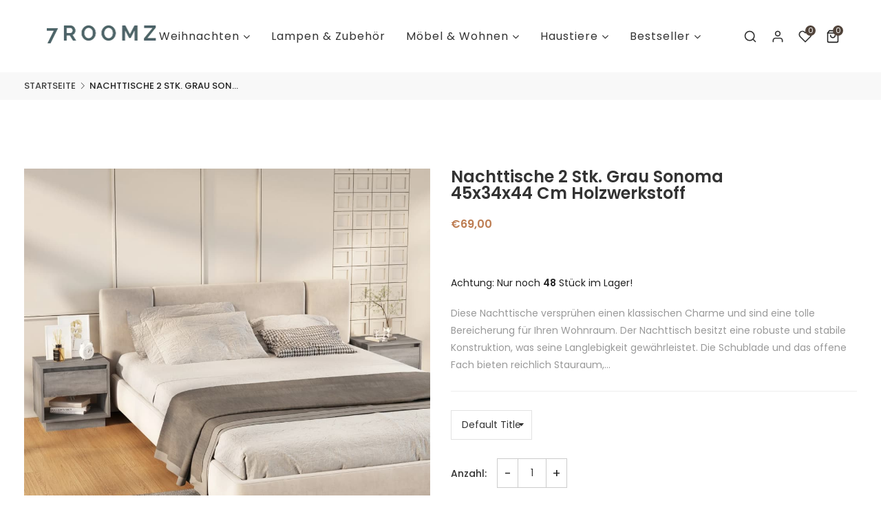

--- FILE ---
content_type: text/html; charset=utf-8
request_url: https://7roomz-shop.de/products/nachttische-2-stk-grau-sonoma-45x34x44-cm-holzwerkstoff
body_size: 37213
content:
<!doctype html>
<html class="no-js supports-no-cookies " lang="de">
<head>
  <!-- Google tag (gtag.js) --> <script async src="https://www.googletagmanager.com/gtag/js?id=AW-990104261"></script> <script> window.dataLayer = window.dataLayer || []; function gtag(){dataLayer.push(arguments);} gtag('js', new Date()); gtag('config', 'AW-990104261'); </script>
<script id="Cookiebot" src="https://consent.cookiebot.com/uc.js" data-cbid="3e0ba8a1-5c1f-4f9f-a9ff-a0339db97dab" data-blockingmode="auto" type="text/javascript"></script>
  <!-- Basic and Helper page needs -->
  <meta charset="utf-8">
  <meta http-equiv="x-ua-compatible" content="IE=edge">
  <meta name="viewport" content="width=device-width,initial-scale=1">
  <meta name="theme-color" content="#bd7c51">
  
  

  
  

  <link rel="canonical" href="https://7roomz-shop.de/products/nachttische-2-stk-grau-sonoma-45x34x44-cm-holzwerkstoff"><link rel="shortcut icon" href="//7roomz-shop.de/cdn/shop/files/7Roomz-Logo-Quadaratisch_32x32.png?v=1666612867" type="image/png" /><!-- Title and description -->
  
  <title>
  Nachttische 2 Stk. Grau Sonoma 45x34x44 cm Holzwerkstoff
  
  
  
  &ndash; 7roomz-shop
  
  </title><meta name="description" content="Diese Nachttische versprühen einen klassischen Charme und sind eine tolle Bereicherung für Ihren Wohnraum. Der Nachttisch besitzt eine robuste und stabile Konstruktion, was seine Langlebigkeit gewährleistet. Die Schublade und das offene Fach bieten reichlich Stauraum, um Kleinigkeiten ordentlich und griffbereit aufzube"><!-- Helpers -->
  <!-- /snippets/social-meta-tags.liquid -->


  <meta property="og:type" content="product">
  <meta property="og:title" content="Nachttische 2 Stk. Grau Sonoma 45x34x44 cm Holzwerkstoff">
  
    <meta property="og:image" content="http://7roomz-shop.de/cdn/shop/products/8720286836682_g_en_hd_1_grande.jpg?v=1679162146">
    <meta property="og:image:secure_url" content="https://7roomz-shop.de/cdn/shop/products/8720286836682_g_en_hd_1_grande.jpg?v=1679162146">
  
    <meta property="og:image" content="http://7roomz-shop.de/cdn/shop/products/8720286836682_a_en_hd_1_grande.jpg?v=1679162146">
    <meta property="og:image:secure_url" content="https://7roomz-shop.de/cdn/shop/products/8720286836682_a_en_hd_1_grande.jpg?v=1679162146">
  
    <meta property="og:image" content="http://7roomz-shop.de/cdn/shop/products/8720286836682_m_en_hd_1_grande.jpg?v=1679162146">
    <meta property="og:image:secure_url" content="https://7roomz-shop.de/cdn/shop/products/8720286836682_m_en_hd_1_grande.jpg?v=1679162146">
  
  <meta property="og:description" content="Diese Nachttische versprühen einen klassischen Charme und sind eine tolle Bereicherung für Ihren Wohnraum. Der Nachttisch besitzt eine robuste und stabile Konstruktion, was seine Langlebigkeit gewährleistet. Die Schublade und das offene Fach bieten reichlich Stauraum, um Kleinigkeiten ordentlich und griffbereit aufzubewahren, während die robuste Oberplatte den idealen Platz für eine Lampe, einen Wecker usw. zur Verfügung stellt. 
Farbe: Grau Sonoma
Material: Holzwerkstoff
Abmessungen: 45 x 34 x 44 cm (B x T x H)
Zusammenbau erforderlich: Ja
Lieferung enthält:
2 x Nachttisch
">
  <meta property="og:price:amount" content="69,00">
  <meta property="og:price:currency" content="EUR">

<meta property="og:url" content="https://7roomz-shop.de/products/nachttische-2-stk-grau-sonoma-45x34x44-cm-holzwerkstoff">
<meta property="og:site_name" content="7roomz-shop">




  <meta name="twitter:card" content="summary">


  <meta name="twitter:title" content="Nachttische 2 Stk. Grau Sonoma 45x34x44 cm Holzwerkstoff">
  <meta name="twitter:description" content="Diese Nachttische versprühen einen klassischen Charme und sind eine tolle Bereicherung für Ihren Wohnraum. Der Nachttisch besitzt eine robuste und stabile Konstruktion, was seine Langlebigkeit gewährl">
  <meta name="twitter:image" content="https://7roomz-shop.de/cdn/shop/products/8720286836682_m_en_hd_1_grande.jpg?v=1679162146">
  <meta name="twitter:image:width" content="600">
  <meta name="twitter:image:height" content="600">



  <!-- CSS -->
  <link href="//7roomz-shop.de/cdn/shop/t/3/assets/timber.scss.css?v=106942562627732390151759334358" rel="stylesheet" type="text/css" media="all" />
<link href="//7roomz-shop.de/cdn/shop/t/3/assets/bootstrap.min.css?v=66654331482714394831676558275" rel="stylesheet" type="text/css" media="all" />
<link href="//7roomz-shop.de/cdn/shop/t/3/assets/animate.min.css?v=169615475114364703181676558275" rel="stylesheet" type="text/css" media="all" />
<link href="//7roomz-shop.de/cdn/shop/t/3/assets/font-awesome.min.css?v=21869632697367095781676558276" rel="stylesheet" type="text/css" media="all" />
<link href="//7roomz-shop.de/cdn/shop/t/3/assets/owl.carousel.min.css?v=70516089817612781961676558278" rel="stylesheet" type="text/css" media="all" />
<link href="//7roomz-shop.de/cdn/shop/t/3/assets/owl.theme.default.min.css?v=135046118358282713361676558278" rel="stylesheet" type="text/css" media="all" />
<link href="//7roomz-shop.de/cdn/shop/t/3/assets/swiper.min.css?v=168954572340863736781676558279" rel="stylesheet" type="text/css" media="all" />
<link href="//7roomz-shop.de/cdn/shop/t/3/assets/themify-icons.css?v=17828378678609318721676558279" rel="stylesheet" type="text/css" media="all" />
<link href="//7roomz-shop.de/cdn/shop/t/3/assets/simple-line-icons.css?v=49402511247700599821676558278" rel="stylesheet" type="text/css" media="all" />
<link href="//7roomz-shop.de/cdn/shop/t/3/assets/ionicons.min.css?v=184364306120675196201676558277" rel="stylesheet" type="text/css" media="all" />
<link href="//7roomz-shop.de/cdn/shop/t/3/assets/plugins.css?v=104516409424669372401676558278" rel="stylesheet" type="text/css" media="all" />
<link href="//7roomz-shop.de/cdn/shop/t/3/assets/magnific-popup.css?v=73716927860520918391676558278" rel="stylesheet" type="text/css" media="all" />
<link href="//7roomz-shop.de/cdn/shop/t/3/assets/cart.api.css?v=134546995134342523561676558276" rel="stylesheet" type="text/css" media="all" />
<link href="//7roomz-shop.de/cdn/shop/t/3/assets/feather.css?v=92868303419586581901676558276" rel="stylesheet" type="text/css" media="all" />

<link href="//7roomz-shop.de/cdn/shop/t/3/assets/theme-default.css?v=97773438547344552751676558279" rel="stylesheet" type="text/css" media="all" />
<link href="//7roomz-shop.de/cdn/shop/t/3/assets/style.css?v=110146623344482961761676558279" rel="stylesheet" type="text/css" media="all" />
<link href="//7roomz-shop.de/cdn/shop/t/3/assets/theme-custom.css?v=5053947515441097001676558279" rel="stylesheet" type="text/css" media="all" />
<link href="//7roomz-shop.de/cdn/shop/t/3/assets/skin-theme.css?v=74389397745263604391676558312" rel="stylesheet" type="text/css" media="all" />
<link href="//7roomz-shop.de/cdn/shop/t/3/assets/theme-color.css?v=55579653410386741111676558312" rel="stylesheet" type="text/css" media="all" />


<style>*,::after,::before{box-sizing:border-box}body{ font-family: 'Poppins', sans-serif;font-weight: 400;font-style: normal;}h1,h2,h3,h4,h5,h6{ font-family: 'Poppins', sans-serif;font-weight: 600;font-style: normal;}
    
    
    
    
    
    
    
  </style>
  
  <!-- Header hook for plugins -->
  <script>window.performance && window.performance.mark && window.performance.mark('shopify.content_for_header.start');</script><meta name="google-site-verification" content="-FgjjwCkBY9aoy7dCOaS9STEUArsDMMw6lJ8oIdU_KI">
<meta id="shopify-digital-wallet" name="shopify-digital-wallet" content="/66879815966/digital_wallets/dialog">
<meta name="shopify-checkout-api-token" content="e393771045b4ed2f95c30c9c823caaa3">
<meta id="in-context-paypal-metadata" data-shop-id="66879815966" data-venmo-supported="false" data-environment="production" data-locale="de_DE" data-paypal-v4="true" data-currency="EUR">
<link rel="alternate" type="application/json+oembed" href="https://7roomz-shop.de/products/nachttische-2-stk-grau-sonoma-45x34x44-cm-holzwerkstoff.oembed">
<script async="async" src="/checkouts/internal/preloads.js?locale=de-DE"></script>
<script id="shopify-features" type="application/json">{"accessToken":"e393771045b4ed2f95c30c9c823caaa3","betas":["rich-media-storefront-analytics"],"domain":"7roomz-shop.de","predictiveSearch":true,"shopId":66879815966,"locale":"de"}</script>
<script>var Shopify = Shopify || {};
Shopify.shop = "7roomz-shop.myshopify.com";
Shopify.locale = "de";
Shopify.currency = {"active":"EUR","rate":"1.0"};
Shopify.country = "DE";
Shopify.theme = {"name":"Designermoebel v2","id":143731982622,"schema_name":null,"schema_version":null,"theme_store_id":null,"role":"main"};
Shopify.theme.handle = "null";
Shopify.theme.style = {"id":null,"handle":null};
Shopify.cdnHost = "7roomz-shop.de/cdn";
Shopify.routes = Shopify.routes || {};
Shopify.routes.root = "/";</script>
<script type="module">!function(o){(o.Shopify=o.Shopify||{}).modules=!0}(window);</script>
<script>!function(o){function n(){var o=[];function n(){o.push(Array.prototype.slice.apply(arguments))}return n.q=o,n}var t=o.Shopify=o.Shopify||{};t.loadFeatures=n(),t.autoloadFeatures=n()}(window);</script>
<script id="shop-js-analytics" type="application/json">{"pageType":"product"}</script>
<script defer="defer" async type="module" src="//7roomz-shop.de/cdn/shopifycloud/shop-js/modules/v2/client.init-shop-cart-sync_BH0MO3MH.de.esm.js"></script>
<script defer="defer" async type="module" src="//7roomz-shop.de/cdn/shopifycloud/shop-js/modules/v2/chunk.common_BErAfWaM.esm.js"></script>
<script defer="defer" async type="module" src="//7roomz-shop.de/cdn/shopifycloud/shop-js/modules/v2/chunk.modal_DqzNaksh.esm.js"></script>
<script type="module">
  await import("//7roomz-shop.de/cdn/shopifycloud/shop-js/modules/v2/client.init-shop-cart-sync_BH0MO3MH.de.esm.js");
await import("//7roomz-shop.de/cdn/shopifycloud/shop-js/modules/v2/chunk.common_BErAfWaM.esm.js");
await import("//7roomz-shop.de/cdn/shopifycloud/shop-js/modules/v2/chunk.modal_DqzNaksh.esm.js");

  window.Shopify.SignInWithShop?.initShopCartSync?.({"fedCMEnabled":true,"windoidEnabled":true});

</script>
<script>(function() {
  var isLoaded = false;
  function asyncLoad() {
    if (isLoaded) return;
    isLoaded = true;
    var urls = ["\/\/cdn.shopify.com\/proxy\/dc8224cd40d8a07e99c5fdb023770a165e39335d7ad8dbd893ec8170b3c6c2a1\/static.cdn.printful.com\/static\/js\/external\/shopify-product-customizer.js?v=0.28\u0026shop=7roomz-shop.myshopify.com\u0026sp-cache-control=cHVibGljLCBtYXgtYWdlPTkwMA"];
    for (var i = 0; i < urls.length; i++) {
      var s = document.createElement('script');
      s.type = 'text/javascript';
      s.async = true;
      s.src = urls[i];
      var x = document.getElementsByTagName('script')[0];
      x.parentNode.insertBefore(s, x);
    }
  };
  if(window.attachEvent) {
    window.attachEvent('onload', asyncLoad);
  } else {
    window.addEventListener('load', asyncLoad, false);
  }
})();</script>
<script id="__st">var __st={"a":66879815966,"offset":3600,"reqid":"a8796991-f76e-49dc-88b4-db63818107d9-1769915083","pageurl":"7roomz-shop.de\/products\/nachttische-2-stk-grau-sonoma-45x34x44-cm-holzwerkstoff","u":"bfb0bc1f8562","p":"product","rtyp":"product","rid":8196241195294};</script>
<script>window.ShopifyPaypalV4VisibilityTracking = true;</script>
<script id="captcha-bootstrap">!function(){'use strict';const t='contact',e='account',n='new_comment',o=[[t,t],['blogs',n],['comments',n],[t,'customer']],c=[[e,'customer_login'],[e,'guest_login'],[e,'recover_customer_password'],[e,'create_customer']],r=t=>t.map((([t,e])=>`form[action*='/${t}']:not([data-nocaptcha='true']) input[name='form_type'][value='${e}']`)).join(','),a=t=>()=>t?[...document.querySelectorAll(t)].map((t=>t.form)):[];function s(){const t=[...o],e=r(t);return a(e)}const i='password',u='form_key',d=['recaptcha-v3-token','g-recaptcha-response','h-captcha-response',i],f=()=>{try{return window.sessionStorage}catch{return}},m='__shopify_v',_=t=>t.elements[u];function p(t,e,n=!1){try{const o=window.sessionStorage,c=JSON.parse(o.getItem(e)),{data:r}=function(t){const{data:e,action:n}=t;return t[m]||n?{data:e,action:n}:{data:t,action:n}}(c);for(const[e,n]of Object.entries(r))t.elements[e]&&(t.elements[e].value=n);n&&o.removeItem(e)}catch(o){console.error('form repopulation failed',{error:o})}}const l='form_type',E='cptcha';function T(t){t.dataset[E]=!0}const w=window,h=w.document,L='Shopify',v='ce_forms',y='captcha';let A=!1;((t,e)=>{const n=(g='f06e6c50-85a8-45c8-87d0-21a2b65856fe',I='https://cdn.shopify.com/shopifycloud/storefront-forms-hcaptcha/ce_storefront_forms_captcha_hcaptcha.v1.5.2.iife.js',D={infoText:'Durch hCaptcha geschützt',privacyText:'Datenschutz',termsText:'Allgemeine Geschäftsbedingungen'},(t,e,n)=>{const o=w[L][v],c=o.bindForm;if(c)return c(t,g,e,D).then(n);var r;o.q.push([[t,g,e,D],n]),r=I,A||(h.body.append(Object.assign(h.createElement('script'),{id:'captcha-provider',async:!0,src:r})),A=!0)});var g,I,D;w[L]=w[L]||{},w[L][v]=w[L][v]||{},w[L][v].q=[],w[L][y]=w[L][y]||{},w[L][y].protect=function(t,e){n(t,void 0,e),T(t)},Object.freeze(w[L][y]),function(t,e,n,w,h,L){const[v,y,A,g]=function(t,e,n){const i=e?o:[],u=t?c:[],d=[...i,...u],f=r(d),m=r(i),_=r(d.filter((([t,e])=>n.includes(e))));return[a(f),a(m),a(_),s()]}(w,h,L),I=t=>{const e=t.target;return e instanceof HTMLFormElement?e:e&&e.form},D=t=>v().includes(t);t.addEventListener('submit',(t=>{const e=I(t);if(!e)return;const n=D(e)&&!e.dataset.hcaptchaBound&&!e.dataset.recaptchaBound,o=_(e),c=g().includes(e)&&(!o||!o.value);(n||c)&&t.preventDefault(),c&&!n&&(function(t){try{if(!f())return;!function(t){const e=f();if(!e)return;const n=_(t);if(!n)return;const o=n.value;o&&e.removeItem(o)}(t);const e=Array.from(Array(32),(()=>Math.random().toString(36)[2])).join('');!function(t,e){_(t)||t.append(Object.assign(document.createElement('input'),{type:'hidden',name:u})),t.elements[u].value=e}(t,e),function(t,e){const n=f();if(!n)return;const o=[...t.querySelectorAll(`input[type='${i}']`)].map((({name:t})=>t)),c=[...d,...o],r={};for(const[a,s]of new FormData(t).entries())c.includes(a)||(r[a]=s);n.setItem(e,JSON.stringify({[m]:1,action:t.action,data:r}))}(t,e)}catch(e){console.error('failed to persist form',e)}}(e),e.submit())}));const S=(t,e)=>{t&&!t.dataset[E]&&(n(t,e.some((e=>e===t))),T(t))};for(const o of['focusin','change'])t.addEventListener(o,(t=>{const e=I(t);D(e)&&S(e,y())}));const B=e.get('form_key'),M=e.get(l),P=B&&M;t.addEventListener('DOMContentLoaded',(()=>{const t=y();if(P)for(const e of t)e.elements[l].value===M&&p(e,B);[...new Set([...A(),...v().filter((t=>'true'===t.dataset.shopifyCaptcha))])].forEach((e=>S(e,t)))}))}(h,new URLSearchParams(w.location.search),n,t,e,['guest_login'])})(!0,!0)}();</script>
<script integrity="sha256-4kQ18oKyAcykRKYeNunJcIwy7WH5gtpwJnB7kiuLZ1E=" data-source-attribution="shopify.loadfeatures" defer="defer" src="//7roomz-shop.de/cdn/shopifycloud/storefront/assets/storefront/load_feature-a0a9edcb.js" crossorigin="anonymous"></script>
<script data-source-attribution="shopify.dynamic_checkout.dynamic.init">var Shopify=Shopify||{};Shopify.PaymentButton=Shopify.PaymentButton||{isStorefrontPortableWallets:!0,init:function(){window.Shopify.PaymentButton.init=function(){};var t=document.createElement("script");t.src="https://7roomz-shop.de/cdn/shopifycloud/portable-wallets/latest/portable-wallets.de.js",t.type="module",document.head.appendChild(t)}};
</script>
<script data-source-attribution="shopify.dynamic_checkout.buyer_consent">
  function portableWalletsHideBuyerConsent(e){var t=document.getElementById("shopify-buyer-consent"),n=document.getElementById("shopify-subscription-policy-button");t&&n&&(t.classList.add("hidden"),t.setAttribute("aria-hidden","true"),n.removeEventListener("click",e))}function portableWalletsShowBuyerConsent(e){var t=document.getElementById("shopify-buyer-consent"),n=document.getElementById("shopify-subscription-policy-button");t&&n&&(t.classList.remove("hidden"),t.removeAttribute("aria-hidden"),n.addEventListener("click",e))}window.Shopify?.PaymentButton&&(window.Shopify.PaymentButton.hideBuyerConsent=portableWalletsHideBuyerConsent,window.Shopify.PaymentButton.showBuyerConsent=portableWalletsShowBuyerConsent);
</script>
<script data-source-attribution="shopify.dynamic_checkout.cart.bootstrap">document.addEventListener("DOMContentLoaded",(function(){function t(){return document.querySelector("shopify-accelerated-checkout-cart, shopify-accelerated-checkout")}if(t())Shopify.PaymentButton.init();else{new MutationObserver((function(e,n){t()&&(Shopify.PaymentButton.init(),n.disconnect())})).observe(document.body,{childList:!0,subtree:!0})}}));
</script>
<link id="shopify-accelerated-checkout-styles" rel="stylesheet" media="screen" href="https://7roomz-shop.de/cdn/shopifycloud/portable-wallets/latest/accelerated-checkout-backwards-compat.css" crossorigin="anonymous">
<style id="shopify-accelerated-checkout-cart">
        #shopify-buyer-consent {
  margin-top: 1em;
  display: inline-block;
  width: 100%;
}

#shopify-buyer-consent.hidden {
  display: none;
}

#shopify-subscription-policy-button {
  background: none;
  border: none;
  padding: 0;
  text-decoration: underline;
  font-size: inherit;
  cursor: pointer;
}

#shopify-subscription-policy-button::before {
  box-shadow: none;
}

      </style>

<script>window.performance && window.performance.mark && window.performance.mark('shopify.content_for_header.end');</script>
  <!-- /snippets/oldIE-js.liquid -->


<!--[if lt IE 9]>
<script src="//cdnjs.cloudflare.com/ajax/libs/html5shiv/3.7.2/html5shiv.min.js" type="text/javascript"></script>
<script src="//7roomz-shop.de/cdn/shop/t/3/assets/respond.min.js?v=52248677837542619231676558278" type="text/javascript"></script>
<link href="//7roomz-shop.de/cdn/shop/t/3/assets/respond-proxy.html" id="respond-proxy" rel="respond-proxy" />
<link href="//7roomz-shop.de/search?q=365df4808c756a53783e733fa0a7a9e6" id="respond-redirect" rel="respond-redirect" />
<script src="//7roomz-shop.de/search?q=365df4808c756a53783e733fa0a7a9e6" type="text/javascript"></script>
<![endif]-->


  <!-- JS --><script src="//7roomz-shop.de/cdn/shop/t/3/assets/modernizr-2.8.3.min.js?v=174727525422211915231676558278"></script>
<script src="//7roomz-shop.de/cdn/shop/t/3/assets/jquery-1.12.0.min.js?v=180303338299147220221676558277"></script>
<script src="//7roomz-shop.de/cdn/shop/t/3/assets/popper.min.js?v=183925064573163857831676558278"></script>
<script src="//7roomz-shop.de/cdn/shop/t/3/assets/bootstrap.min.js?v=137179542109231419321676558275"></script>
<script src="//7roomz-shop.de/cdn/shop/t/3/assets/plugins.js?v=13735872287495472721676558278"></script>
<script src="//7roomz-shop.de/cdn/shop/t/3/assets/owl.carousel.min.js?v=97891440811553454251676558278"></script>
<script src="//7roomz-shop.de/cdn/shop/t/3/assets/swiper.min.js?v=125509845551321791351676558279"></script>
<script src="//7roomz-shop.de/cdn/shop/t/3/assets/jquery.magnific-popup.min.js?v=62953174224872963371676558278"></script>
<script src="//7roomz-shop.de/cdn/shop/t/3/assets/jquery.lazyload.min.js?v=52017726365333097691676558278"></script>
<script src="//7roomz-shop.de/cdn/shop/t/3/assets/imagesloaded.pkgd.min.js?v=58209854333173575541676558277"></script>
<script src="//7roomz-shop.de/cdn/shop/t/3/assets/jquery.isotope.min.js?v=91911861347149225011676558278"></script>
<!-- Ajax Cart js -->
<script src="//7roomz-shop.de/cdn/shopifycloud/storefront/assets/themes_support/option_selection-b017cd28.js"></script>
<script src="//7roomz-shop.de/cdn/shopifycloud/storefront/assets/themes_support/api.jquery-7ab1a3a4.js"></script>
<script src="//7roomz-shop.de/cdn/shop/t/3/assets/counter.js?v=91558200207281618801676558276"></script>
<script src="//7roomz-shop.de/cdn/shop/t/3/assets/jquery.countTo.js?v=114738705482761559801676558278"></script>
<script src="//7roomz-shop.de/cdn/shop/t/3/assets/main.js?v=170464620656445656961676558278"></script>
  <script src="//7roomz-shop.de/cdn/shopifycloud/storefront/assets/themes_support/shopify_common-5f594365.js" type="text/javascript"></script>
   
<script>window.BOLD = window.BOLD || {};
    window.BOLD.common = window.BOLD.common || {};
    window.BOLD.common.Shopify = window.BOLD.common.Shopify || {};
    window.BOLD.common.Shopify.shop = {
      domain: '7roomz-shop.de',
      permanent_domain: '7roomz-shop.myshopify.com',
      url: 'https://7roomz-shop.de',
      secure_url: 'https://7roomz-shop.de',
      money_format: "€{{amount_with_comma_separator}}",
      currency: "EUR"
    };
    window.BOLD.common.Shopify.customer = {
      id: null,
      tags: null,
    };
    window.BOLD.common.Shopify.cart = {"note":null,"attributes":{},"original_total_price":0,"total_price":0,"total_discount":0,"total_weight":0.0,"item_count":0,"items":[],"requires_shipping":false,"currency":"EUR","items_subtotal_price":0,"cart_level_discount_applications":[],"checkout_charge_amount":0};
    window.BOLD.common.template = 'product';window.BOLD.common.Shopify.formatMoney = function(money, format) {
        function n(t, e) {
            return "undefined" == typeof t ? e : t
        }
        function r(t, e, r, i) {
            if (e = n(e, 2),
                r = n(r, ","),
                i = n(i, "."),
            isNaN(t) || null == t)
                return 0;
            t = (t / 100).toFixed(e);
            var o = t.split(".")
                , a = o[0].replace(/(\d)(?=(\d\d\d)+(?!\d))/g, "$1" + r)
                , s = o[1] ? i + o[1] : "";
            return a + s
        }
        "string" == typeof money && (money = money.replace(".", ""));
        var i = ""
            , o = /\{\{\s*(\w+)\s*\}\}/
            , a = format || window.BOLD.common.Shopify.shop.money_format || window.Shopify.money_format || "$ {{ amount }}";
        switch (a.match(o)[1]) {
            case "amount":
                i = r(money, 2, ",", ".");
                break;
            case "amount_no_decimals":
                i = r(money, 0, ",", ".");
                break;
            case "amount_with_comma_separator":
                i = r(money, 2, ".", ",");
                break;
            case "amount_no_decimals_with_comma_separator":
                i = r(money, 0, ".", ",");
                break;
            case "amount_with_space_separator":
                i = r(money, 2, " ", ",");
                break;
            case "amount_no_decimals_with_space_separator":
                i = r(money, 0, " ", ",");
                break;
            case "amount_with_apostrophe_separator":
                i = r(money, 2, "'", ".");
                break;
        }
        return a.replace(o, i);
    };
    window.BOLD.common.Shopify.saveProduct = function (handle, product) {
      if (typeof handle === 'string' && typeof window.BOLD.common.Shopify.products[handle] === 'undefined') {
        if (typeof product === 'number') {
          window.BOLD.common.Shopify.handles[product] = handle;
          product = { id: product };
        }
        window.BOLD.common.Shopify.products[handle] = product;
      }
    };
    window.BOLD.common.Shopify.saveVariant = function (variant_id, variant) {
      if (typeof variant_id === 'number' && typeof window.BOLD.common.Shopify.variants[variant_id] === 'undefined') {
        window.BOLD.common.Shopify.variants[variant_id] = variant;
      }
    };window.BOLD.common.Shopify.products = window.BOLD.common.Shopify.products || {};
    window.BOLD.common.Shopify.variants = window.BOLD.common.Shopify.variants || {};
    window.BOLD.common.Shopify.handles = window.BOLD.common.Shopify.handles || {};window.BOLD.common.Shopify.handle = "nachttische-2-stk-grau-sonoma-45x34x44-cm-holzwerkstoff"
window.BOLD.common.Shopify.saveProduct("nachttische-2-stk-grau-sonoma-45x34x44-cm-holzwerkstoff", 8196241195294);window.BOLD.common.Shopify.saveVariant(44729380077854, { product_id: 8196241195294, product_handle: "nachttische-2-stk-grau-sonoma-45x34x44-cm-holzwerkstoff", price: 6900, group_id: '', csp_metafield: {}});window.BOLD.apps_installed = {} || {};window.BOLD.common.Shopify.metafields = window.BOLD.common.Shopify.metafields || {};window.BOLD.common.Shopify.metafields["bold_rp"] = {};window.BOLD.common.Shopify.metafields["bold_csp_defaults"] = {};window.BOLD.common.cacheParams = window.BOLD.common.cacheParams || {};
</script><script src="https://cdn.shopify.com/extensions/e8878072-2f6b-4e89-8082-94b04320908d/inbox-1254/assets/inbox-chat-loader.js" type="text/javascript" defer="defer"></script>
<link href="https://monorail-edge.shopifysvc.com" rel="dns-prefetch">
<script>(function(){if ("sendBeacon" in navigator && "performance" in window) {try {var session_token_from_headers = performance.getEntriesByType('navigation')[0].serverTiming.find(x => x.name == '_s').description;} catch {var session_token_from_headers = undefined;}var session_cookie_matches = document.cookie.match(/_shopify_s=([^;]*)/);var session_token_from_cookie = session_cookie_matches && session_cookie_matches.length === 2 ? session_cookie_matches[1] : "";var session_token = session_token_from_headers || session_token_from_cookie || "";function handle_abandonment_event(e) {var entries = performance.getEntries().filter(function(entry) {return /monorail-edge.shopifysvc.com/.test(entry.name);});if (!window.abandonment_tracked && entries.length === 0) {window.abandonment_tracked = true;var currentMs = Date.now();var navigation_start = performance.timing.navigationStart;var payload = {shop_id: 66879815966,url: window.location.href,navigation_start,duration: currentMs - navigation_start,session_token,page_type: "product"};window.navigator.sendBeacon("https://monorail-edge.shopifysvc.com/v1/produce", JSON.stringify({schema_id: "online_store_buyer_site_abandonment/1.1",payload: payload,metadata: {event_created_at_ms: currentMs,event_sent_at_ms: currentMs}}));}}window.addEventListener('pagehide', handle_abandonment_event);}}());</script>
<script id="web-pixels-manager-setup">(function e(e,d,r,n,o){if(void 0===o&&(o={}),!Boolean(null===(a=null===(i=window.Shopify)||void 0===i?void 0:i.analytics)||void 0===a?void 0:a.replayQueue)){var i,a;window.Shopify=window.Shopify||{};var t=window.Shopify;t.analytics=t.analytics||{};var s=t.analytics;s.replayQueue=[],s.publish=function(e,d,r){return s.replayQueue.push([e,d,r]),!0};try{self.performance.mark("wpm:start")}catch(e){}var l=function(){var e={modern:/Edge?\/(1{2}[4-9]|1[2-9]\d|[2-9]\d{2}|\d{4,})\.\d+(\.\d+|)|Firefox\/(1{2}[4-9]|1[2-9]\d|[2-9]\d{2}|\d{4,})\.\d+(\.\d+|)|Chrom(ium|e)\/(9{2}|\d{3,})\.\d+(\.\d+|)|(Maci|X1{2}).+ Version\/(15\.\d+|(1[6-9]|[2-9]\d|\d{3,})\.\d+)([,.]\d+|)( \(\w+\)|)( Mobile\/\w+|) Safari\/|Chrome.+OPR\/(9{2}|\d{3,})\.\d+\.\d+|(CPU[ +]OS|iPhone[ +]OS|CPU[ +]iPhone|CPU IPhone OS|CPU iPad OS)[ +]+(15[._]\d+|(1[6-9]|[2-9]\d|\d{3,})[._]\d+)([._]\d+|)|Android:?[ /-](13[3-9]|1[4-9]\d|[2-9]\d{2}|\d{4,})(\.\d+|)(\.\d+|)|Android.+Firefox\/(13[5-9]|1[4-9]\d|[2-9]\d{2}|\d{4,})\.\d+(\.\d+|)|Android.+Chrom(ium|e)\/(13[3-9]|1[4-9]\d|[2-9]\d{2}|\d{4,})\.\d+(\.\d+|)|SamsungBrowser\/([2-9]\d|\d{3,})\.\d+/,legacy:/Edge?\/(1[6-9]|[2-9]\d|\d{3,})\.\d+(\.\d+|)|Firefox\/(5[4-9]|[6-9]\d|\d{3,})\.\d+(\.\d+|)|Chrom(ium|e)\/(5[1-9]|[6-9]\d|\d{3,})\.\d+(\.\d+|)([\d.]+$|.*Safari\/(?![\d.]+ Edge\/[\d.]+$))|(Maci|X1{2}).+ Version\/(10\.\d+|(1[1-9]|[2-9]\d|\d{3,})\.\d+)([,.]\d+|)( \(\w+\)|)( Mobile\/\w+|) Safari\/|Chrome.+OPR\/(3[89]|[4-9]\d|\d{3,})\.\d+\.\d+|(CPU[ +]OS|iPhone[ +]OS|CPU[ +]iPhone|CPU IPhone OS|CPU iPad OS)[ +]+(10[._]\d+|(1[1-9]|[2-9]\d|\d{3,})[._]\d+)([._]\d+|)|Android:?[ /-](13[3-9]|1[4-9]\d|[2-9]\d{2}|\d{4,})(\.\d+|)(\.\d+|)|Mobile Safari.+OPR\/([89]\d|\d{3,})\.\d+\.\d+|Android.+Firefox\/(13[5-9]|1[4-9]\d|[2-9]\d{2}|\d{4,})\.\d+(\.\d+|)|Android.+Chrom(ium|e)\/(13[3-9]|1[4-9]\d|[2-9]\d{2}|\d{4,})\.\d+(\.\d+|)|Android.+(UC? ?Browser|UCWEB|U3)[ /]?(15\.([5-9]|\d{2,})|(1[6-9]|[2-9]\d|\d{3,})\.\d+)\.\d+|SamsungBrowser\/(5\.\d+|([6-9]|\d{2,})\.\d+)|Android.+MQ{2}Browser\/(14(\.(9|\d{2,})|)|(1[5-9]|[2-9]\d|\d{3,})(\.\d+|))(\.\d+|)|K[Aa][Ii]OS\/(3\.\d+|([4-9]|\d{2,})\.\d+)(\.\d+|)/},d=e.modern,r=e.legacy,n=navigator.userAgent;return n.match(d)?"modern":n.match(r)?"legacy":"unknown"}(),u="modern"===l?"modern":"legacy",c=(null!=n?n:{modern:"",legacy:""})[u],f=function(e){return[e.baseUrl,"/wpm","/b",e.hashVersion,"modern"===e.buildTarget?"m":"l",".js"].join("")}({baseUrl:d,hashVersion:r,buildTarget:u}),m=function(e){var d=e.version,r=e.bundleTarget,n=e.surface,o=e.pageUrl,i=e.monorailEndpoint;return{emit:function(e){var a=e.status,t=e.errorMsg,s=(new Date).getTime(),l=JSON.stringify({metadata:{event_sent_at_ms:s},events:[{schema_id:"web_pixels_manager_load/3.1",payload:{version:d,bundle_target:r,page_url:o,status:a,surface:n,error_msg:t},metadata:{event_created_at_ms:s}}]});if(!i)return console&&console.warn&&console.warn("[Web Pixels Manager] No Monorail endpoint provided, skipping logging."),!1;try{return self.navigator.sendBeacon.bind(self.navigator)(i,l)}catch(e){}var u=new XMLHttpRequest;try{return u.open("POST",i,!0),u.setRequestHeader("Content-Type","text/plain"),u.send(l),!0}catch(e){return console&&console.warn&&console.warn("[Web Pixels Manager] Got an unhandled error while logging to Monorail."),!1}}}}({version:r,bundleTarget:l,surface:e.surface,pageUrl:self.location.href,monorailEndpoint:e.monorailEndpoint});try{o.browserTarget=l,function(e){var d=e.src,r=e.async,n=void 0===r||r,o=e.onload,i=e.onerror,a=e.sri,t=e.scriptDataAttributes,s=void 0===t?{}:t,l=document.createElement("script"),u=document.querySelector("head"),c=document.querySelector("body");if(l.async=n,l.src=d,a&&(l.integrity=a,l.crossOrigin="anonymous"),s)for(var f in s)if(Object.prototype.hasOwnProperty.call(s,f))try{l.dataset[f]=s[f]}catch(e){}if(o&&l.addEventListener("load",o),i&&l.addEventListener("error",i),u)u.appendChild(l);else{if(!c)throw new Error("Did not find a head or body element to append the script");c.appendChild(l)}}({src:f,async:!0,onload:function(){if(!function(){var e,d;return Boolean(null===(d=null===(e=window.Shopify)||void 0===e?void 0:e.analytics)||void 0===d?void 0:d.initialized)}()){var d=window.webPixelsManager.init(e)||void 0;if(d){var r=window.Shopify.analytics;r.replayQueue.forEach((function(e){var r=e[0],n=e[1],o=e[2];d.publishCustomEvent(r,n,o)})),r.replayQueue=[],r.publish=d.publishCustomEvent,r.visitor=d.visitor,r.initialized=!0}}},onerror:function(){return m.emit({status:"failed",errorMsg:"".concat(f," has failed to load")})},sri:function(e){var d=/^sha384-[A-Za-z0-9+/=]+$/;return"string"==typeof e&&d.test(e)}(c)?c:"",scriptDataAttributes:o}),m.emit({status:"loading"})}catch(e){m.emit({status:"failed",errorMsg:(null==e?void 0:e.message)||"Unknown error"})}}})({shopId: 66879815966,storefrontBaseUrl: "https://7roomz-shop.de",extensionsBaseUrl: "https://extensions.shopifycdn.com/cdn/shopifycloud/web-pixels-manager",monorailEndpoint: "https://monorail-edge.shopifysvc.com/unstable/produce_batch",surface: "storefront-renderer",enabledBetaFlags: ["2dca8a86"],webPixelsConfigList: [{"id":"2613117253","configuration":"{\"storeIdentity\":\"7roomz-shop.myshopify.com\",\"baseURL\":\"https:\\\/\\\/api.printful.com\\\/shopify-pixels\"}","eventPayloadVersion":"v1","runtimeContext":"STRICT","scriptVersion":"74f275712857ab41bea9d998dcb2f9da","type":"APP","apiClientId":156624,"privacyPurposes":["ANALYTICS","MARKETING","SALE_OF_DATA"],"dataSharingAdjustments":{"protectedCustomerApprovalScopes":["read_customer_address","read_customer_email","read_customer_name","read_customer_personal_data","read_customer_phone"]}},{"id":"877166917","configuration":"{\"config\":\"{\\\"pixel_id\\\":\\\"G-WFKFC4EV3V\\\",\\\"target_country\\\":\\\"DE\\\",\\\"gtag_events\\\":[{\\\"type\\\":\\\"search\\\",\\\"action_label\\\":[\\\"G-WFKFC4EV3V\\\",\\\"AW-990104261\\\/v67KCNbP45IYEMWVj9gD\\\"]},{\\\"type\\\":\\\"begin_checkout\\\",\\\"action_label\\\":[\\\"G-WFKFC4EV3V\\\",\\\"AW-990104261\\\/rLcSCNzP45IYEMWVj9gD\\\"]},{\\\"type\\\":\\\"view_item\\\",\\\"action_label\\\":[\\\"G-WFKFC4EV3V\\\",\\\"AW-990104261\\\/erZiCNPP45IYEMWVj9gD\\\",\\\"MC-6ZHKMT58MX\\\"]},{\\\"type\\\":\\\"purchase\\\",\\\"action_label\\\":[\\\"G-WFKFC4EV3V\\\",\\\"AW-990104261\\\/ZMyeCM3P45IYEMWVj9gD\\\",\\\"MC-6ZHKMT58MX\\\"]},{\\\"type\\\":\\\"page_view\\\",\\\"action_label\\\":[\\\"G-WFKFC4EV3V\\\",\\\"AW-990104261\\\/TswZCNDP45IYEMWVj9gD\\\",\\\"MC-6ZHKMT58MX\\\"]},{\\\"type\\\":\\\"add_payment_info\\\",\\\"action_label\\\":[\\\"G-WFKFC4EV3V\\\",\\\"AW-990104261\\\/7YelCN_P45IYEMWVj9gD\\\"]},{\\\"type\\\":\\\"add_to_cart\\\",\\\"action_label\\\":[\\\"G-WFKFC4EV3V\\\",\\\"AW-990104261\\\/abwNCNnP45IYEMWVj9gD\\\"]}],\\\"enable_monitoring_mode\\\":false}\"}","eventPayloadVersion":"v1","runtimeContext":"OPEN","scriptVersion":"b2a88bafab3e21179ed38636efcd8a93","type":"APP","apiClientId":1780363,"privacyPurposes":[],"dataSharingAdjustments":{"protectedCustomerApprovalScopes":["read_customer_address","read_customer_email","read_customer_name","read_customer_personal_data","read_customer_phone"]}},{"id":"778338629","configuration":"{\"pixelCode\":\"CJQSQAJC77U022I2BBJG\"}","eventPayloadVersion":"v1","runtimeContext":"STRICT","scriptVersion":"22e92c2ad45662f435e4801458fb78cc","type":"APP","apiClientId":4383523,"privacyPurposes":["ANALYTICS","MARKETING","SALE_OF_DATA"],"dataSharingAdjustments":{"protectedCustomerApprovalScopes":["read_customer_address","read_customer_email","read_customer_name","read_customer_personal_data","read_customer_phone"]}},{"id":"142180677","configuration":"{\"tagID\":\"2612841522987\"}","eventPayloadVersion":"v1","runtimeContext":"STRICT","scriptVersion":"18031546ee651571ed29edbe71a3550b","type":"APP","apiClientId":3009811,"privacyPurposes":["ANALYTICS","MARKETING","SALE_OF_DATA"],"dataSharingAdjustments":{"protectedCustomerApprovalScopes":["read_customer_address","read_customer_email","read_customer_name","read_customer_personal_data","read_customer_phone"]}},{"id":"shopify-app-pixel","configuration":"{}","eventPayloadVersion":"v1","runtimeContext":"STRICT","scriptVersion":"0450","apiClientId":"shopify-pixel","type":"APP","privacyPurposes":["ANALYTICS","MARKETING"]},{"id":"shopify-custom-pixel","eventPayloadVersion":"v1","runtimeContext":"LAX","scriptVersion":"0450","apiClientId":"shopify-pixel","type":"CUSTOM","privacyPurposes":["ANALYTICS","MARKETING"]}],isMerchantRequest: false,initData: {"shop":{"name":"7roomz-shop","paymentSettings":{"currencyCode":"EUR"},"myshopifyDomain":"7roomz-shop.myshopify.com","countryCode":"DE","storefrontUrl":"https:\/\/7roomz-shop.de"},"customer":null,"cart":null,"checkout":null,"productVariants":[{"price":{"amount":69.0,"currencyCode":"EUR"},"product":{"title":"Nachttische 2 Stk. Grau Sonoma 45x34x44 cm Holzwerkstoff","vendor":"vidaXL","id":"8196241195294","untranslatedTitle":"Nachttische 2 Stk. Grau Sonoma 45x34x44 cm Holzwerkstoff","url":"\/products\/nachttische-2-stk-grau-sonoma-45x34x44-cm-holzwerkstoff","type":"Nachttische"},"id":"44729380077854","image":{"src":"\/\/7roomz-shop.de\/cdn\/shop\/products\/8720286836682_m_en_hd_1.jpg?v=1679162146"},"sku":"812984","title":"Default Title","untranslatedTitle":"Default Title"}],"purchasingCompany":null},},"https://7roomz-shop.de/cdn","1d2a099fw23dfb22ep557258f5m7a2edbae",{"modern":"","legacy":""},{"shopId":"66879815966","storefrontBaseUrl":"https:\/\/7roomz-shop.de","extensionBaseUrl":"https:\/\/extensions.shopifycdn.com\/cdn\/shopifycloud\/web-pixels-manager","surface":"storefront-renderer","enabledBetaFlags":"[\"2dca8a86\"]","isMerchantRequest":"false","hashVersion":"1d2a099fw23dfb22ep557258f5m7a2edbae","publish":"custom","events":"[[\"page_viewed\",{}],[\"product_viewed\",{\"productVariant\":{\"price\":{\"amount\":69.0,\"currencyCode\":\"EUR\"},\"product\":{\"title\":\"Nachttische 2 Stk. Grau Sonoma 45x34x44 cm Holzwerkstoff\",\"vendor\":\"vidaXL\",\"id\":\"8196241195294\",\"untranslatedTitle\":\"Nachttische 2 Stk. Grau Sonoma 45x34x44 cm Holzwerkstoff\",\"url\":\"\/products\/nachttische-2-stk-grau-sonoma-45x34x44-cm-holzwerkstoff\",\"type\":\"Nachttische\"},\"id\":\"44729380077854\",\"image\":{\"src\":\"\/\/7roomz-shop.de\/cdn\/shop\/products\/8720286836682_m_en_hd_1.jpg?v=1679162146\"},\"sku\":\"812984\",\"title\":\"Default Title\",\"untranslatedTitle\":\"Default Title\"}}]]"});</script><script>
  window.ShopifyAnalytics = window.ShopifyAnalytics || {};
  window.ShopifyAnalytics.meta = window.ShopifyAnalytics.meta || {};
  window.ShopifyAnalytics.meta.currency = 'EUR';
  var meta = {"product":{"id":8196241195294,"gid":"gid:\/\/shopify\/Product\/8196241195294","vendor":"vidaXL","type":"Nachttische","handle":"nachttische-2-stk-grau-sonoma-45x34x44-cm-holzwerkstoff","variants":[{"id":44729380077854,"price":6900,"name":"Nachttische 2 Stk. Grau Sonoma 45x34x44 cm Holzwerkstoff","public_title":null,"sku":"812984"}],"remote":false},"page":{"pageType":"product","resourceType":"product","resourceId":8196241195294,"requestId":"a8796991-f76e-49dc-88b4-db63818107d9-1769915083"}};
  for (var attr in meta) {
    window.ShopifyAnalytics.meta[attr] = meta[attr];
  }
</script>
<script class="analytics">
  (function () {
    var customDocumentWrite = function(content) {
      var jquery = null;

      if (window.jQuery) {
        jquery = window.jQuery;
      } else if (window.Checkout && window.Checkout.$) {
        jquery = window.Checkout.$;
      }

      if (jquery) {
        jquery('body').append(content);
      }
    };

    var hasLoggedConversion = function(token) {
      if (token) {
        return document.cookie.indexOf('loggedConversion=' + token) !== -1;
      }
      return false;
    }

    var setCookieIfConversion = function(token) {
      if (token) {
        var twoMonthsFromNow = new Date(Date.now());
        twoMonthsFromNow.setMonth(twoMonthsFromNow.getMonth() + 2);

        document.cookie = 'loggedConversion=' + token + '; expires=' + twoMonthsFromNow;
      }
    }

    var trekkie = window.ShopifyAnalytics.lib = window.trekkie = window.trekkie || [];
    if (trekkie.integrations) {
      return;
    }
    trekkie.methods = [
      'identify',
      'page',
      'ready',
      'track',
      'trackForm',
      'trackLink'
    ];
    trekkie.factory = function(method) {
      return function() {
        var args = Array.prototype.slice.call(arguments);
        args.unshift(method);
        trekkie.push(args);
        return trekkie;
      };
    };
    for (var i = 0; i < trekkie.methods.length; i++) {
      var key = trekkie.methods[i];
      trekkie[key] = trekkie.factory(key);
    }
    trekkie.load = function(config) {
      trekkie.config = config || {};
      trekkie.config.initialDocumentCookie = document.cookie;
      var first = document.getElementsByTagName('script')[0];
      var script = document.createElement('script');
      script.type = 'text/javascript';
      script.onerror = function(e) {
        var scriptFallback = document.createElement('script');
        scriptFallback.type = 'text/javascript';
        scriptFallback.onerror = function(error) {
                var Monorail = {
      produce: function produce(monorailDomain, schemaId, payload) {
        var currentMs = new Date().getTime();
        var event = {
          schema_id: schemaId,
          payload: payload,
          metadata: {
            event_created_at_ms: currentMs,
            event_sent_at_ms: currentMs
          }
        };
        return Monorail.sendRequest("https://" + monorailDomain + "/v1/produce", JSON.stringify(event));
      },
      sendRequest: function sendRequest(endpointUrl, payload) {
        // Try the sendBeacon API
        if (window && window.navigator && typeof window.navigator.sendBeacon === 'function' && typeof window.Blob === 'function' && !Monorail.isIos12()) {
          var blobData = new window.Blob([payload], {
            type: 'text/plain'
          });

          if (window.navigator.sendBeacon(endpointUrl, blobData)) {
            return true;
          } // sendBeacon was not successful

        } // XHR beacon

        var xhr = new XMLHttpRequest();

        try {
          xhr.open('POST', endpointUrl);
          xhr.setRequestHeader('Content-Type', 'text/plain');
          xhr.send(payload);
        } catch (e) {
          console.log(e);
        }

        return false;
      },
      isIos12: function isIos12() {
        return window.navigator.userAgent.lastIndexOf('iPhone; CPU iPhone OS 12_') !== -1 || window.navigator.userAgent.lastIndexOf('iPad; CPU OS 12_') !== -1;
      }
    };
    Monorail.produce('monorail-edge.shopifysvc.com',
      'trekkie_storefront_load_errors/1.1',
      {shop_id: 66879815966,
      theme_id: 143731982622,
      app_name: "storefront",
      context_url: window.location.href,
      source_url: "//7roomz-shop.de/cdn/s/trekkie.storefront.c59ea00e0474b293ae6629561379568a2d7c4bba.min.js"});

        };
        scriptFallback.async = true;
        scriptFallback.src = '//7roomz-shop.de/cdn/s/trekkie.storefront.c59ea00e0474b293ae6629561379568a2d7c4bba.min.js';
        first.parentNode.insertBefore(scriptFallback, first);
      };
      script.async = true;
      script.src = '//7roomz-shop.de/cdn/s/trekkie.storefront.c59ea00e0474b293ae6629561379568a2d7c4bba.min.js';
      first.parentNode.insertBefore(script, first);
    };
    trekkie.load(
      {"Trekkie":{"appName":"storefront","development":false,"defaultAttributes":{"shopId":66879815966,"isMerchantRequest":null,"themeId":143731982622,"themeCityHash":"9753325665397528880","contentLanguage":"de","currency":"EUR","eventMetadataId":"a2b9bcf4-f94c-48c3-9d3e-1bc310213927"},"isServerSideCookieWritingEnabled":true,"monorailRegion":"shop_domain","enabledBetaFlags":["65f19447","b5387b81"]},"Session Attribution":{},"S2S":{"facebookCapiEnabled":false,"source":"trekkie-storefront-renderer","apiClientId":580111}}
    );

    var loaded = false;
    trekkie.ready(function() {
      if (loaded) return;
      loaded = true;

      window.ShopifyAnalytics.lib = window.trekkie;

      var originalDocumentWrite = document.write;
      document.write = customDocumentWrite;
      try { window.ShopifyAnalytics.merchantGoogleAnalytics.call(this); } catch(error) {};
      document.write = originalDocumentWrite;

      window.ShopifyAnalytics.lib.page(null,{"pageType":"product","resourceType":"product","resourceId":8196241195294,"requestId":"a8796991-f76e-49dc-88b4-db63818107d9-1769915083","shopifyEmitted":true});

      var match = window.location.pathname.match(/checkouts\/(.+)\/(thank_you|post_purchase)/)
      var token = match? match[1]: undefined;
      if (!hasLoggedConversion(token)) {
        setCookieIfConversion(token);
        window.ShopifyAnalytics.lib.track("Viewed Product",{"currency":"EUR","variantId":44729380077854,"productId":8196241195294,"productGid":"gid:\/\/shopify\/Product\/8196241195294","name":"Nachttische 2 Stk. Grau Sonoma 45x34x44 cm Holzwerkstoff","price":"69.00","sku":"812984","brand":"vidaXL","variant":null,"category":"Nachttische","nonInteraction":true,"remote":false},undefined,undefined,{"shopifyEmitted":true});
      window.ShopifyAnalytics.lib.track("monorail:\/\/trekkie_storefront_viewed_product\/1.1",{"currency":"EUR","variantId":44729380077854,"productId":8196241195294,"productGid":"gid:\/\/shopify\/Product\/8196241195294","name":"Nachttische 2 Stk. Grau Sonoma 45x34x44 cm Holzwerkstoff","price":"69.00","sku":"812984","brand":"vidaXL","variant":null,"category":"Nachttische","nonInteraction":true,"remote":false,"referer":"https:\/\/7roomz-shop.de\/products\/nachttische-2-stk-grau-sonoma-45x34x44-cm-holzwerkstoff"});
      }
    });


        var eventsListenerScript = document.createElement('script');
        eventsListenerScript.async = true;
        eventsListenerScript.src = "//7roomz-shop.de/cdn/shopifycloud/storefront/assets/shop_events_listener-3da45d37.js";
        document.getElementsByTagName('head')[0].appendChild(eventsListenerScript);

})();</script>
<script
  defer
  src="https://7roomz-shop.de/cdn/shopifycloud/perf-kit/shopify-perf-kit-3.1.0.min.js"
  data-application="storefront-renderer"
  data-shop-id="66879815966"
  data-render-region="gcp-us-east1"
  data-page-type="product"
  data-theme-instance-id="143731982622"
  data-theme-name=""
  data-theme-version=""
  data-monorail-region="shop_domain"
  data-resource-timing-sampling-rate="10"
  data-shs="true"
  data-shs-beacon="true"
  data-shs-export-with-fetch="true"
  data-shs-logs-sample-rate="1"
  data-shs-beacon-endpoint="https://7roomz-shop.de/api/collect"
></script>
</head>

<body  id="nachttische-2-stk-grau-sonoma-45x34x44-cm-holzwerkstoff" class="template-product">
  </div>

  
<div id="shopify-section-header3" class="shopify-section"><!-- header-area start -->
<section class="header3">
  <div class="header-kaj">
    <div class="header-area">
      <div class="header-main">
        <div class="header-element logo">
          <a href="/" class="theme-logo">
            <img class="sticky-logo" src="//7roomz-shop.de/cdn/shop/files/7roomz_normal.png?v=1676643633" alt="7roomz-shop">
          </a>
          
</div>
        <div class="header-element megamenu-content">
          <div class="mainwrap">
            <ul class="main-menu">
              
              
              
              

<li class="menu-link parant">
  <a  class="link-title " href="/collections/weihnachten">
    <span class="sp-link-title">Weihnachten</span>
    <i class="fa fa-angle-down"></i>
  </a>
  <a data-toggle="collapse" href="#collapse-weihnachten" class="link-title link-title-lg">
    <span class="sp-link-title">Weihnachten</span>
    <i class="fa fa-angle-down"></i>
  </a>
  <div class="dropdown-submenu">
    <ul class="dropdown-collapse collapse" id="collapse-weihnachten">
      
      
      
      
      
      <li class="menu-banner">
        <a href="/collections/weihnachtsbaumschmuck" class="banner-hover">
          <img src="//7roomz-shop.de/cdn/shop/collections/Weihnachtsbaumschmuck_300x400_crop_center.png?v=1699047913">
        </a>
        <a href="/collections/weihnachtsbaumschmuck" class="menu-banner-title">
          <span>Weihnachtsbaumschmuck</span>
        </a>
      </li>
      
      
      
      
      
      
      
      
      <li class="menu-banner">
        <a href="/collections/kunstlicheweihnachtsbaume" class="banner-hover">
          <img src="//7roomz-shop.de/cdn/shop/collections/7roomz-shop.de_kuenstlicher_Weihnachtsbaum_300x400_crop_center.png?v=1699047369">
        </a>
        <a href="/collections/kunstlicheweihnachtsbaume" class="menu-banner-title">
          <span>Künstliche Weihnachtsbäume</span>
        </a>
      </li>
      
      
      
      
      
      
      
      
      <li class="menu-banner">
        <a href="/collections/weihnachtsdeko" class="banner-hover">
          <img src="//7roomz-shop.de/cdn/shop/collections/7roomz-shop.de_Weihnachtsdeko_300x400_crop_center.png?v=1699048887">
        </a>
        <a href="/collections/weihnachtsdeko" class="menu-banner-title">
          <span>Weihnachtsdeko</span>
        </a>
      </li>
      
      
      
      
    </ul>
  </div>
</li>

<script>
  $('.megamenu-li').parent('ul').parent('.dropdown-submenu').addClass('mega-menu');
  $('.menu-banner').parent('ul').parent('.dropdown-submenu').addClass('banner-menu');
  $('.submenu-li').parent('ul').parent('.dropdown-submenu').addClass('sub-menu');
</script>
              
              
              
              

<li class="menu-link">
  <a href="/collections/lampen"  class="link-title ">
    <span class="sp-link-title">Lampen & Zubehör</span>
  </a>
  <a href="/collections/lampen" class="link-title link-title-lg">
    <span class="sp-link-title">Lampen & Zubehör</span>
  </a>
</li>

<script>
  $('.megamenu-li').parent('ul').parent('.dropdown-submenu').addClass('mega-menu');
  $('.menu-banner').parent('ul').parent('.dropdown-submenu').addClass('banner-menu');
  $('.submenu-li').parent('ul').parent('.dropdown-submenu').addClass('sub-menu');
</script>
              
              
              
              

<li class="menu-link parant">
  <a  class="link-title " href="/collections/sessel">
    <span class="sp-link-title">Möbel & Wohnen</span>
    <i class="fa fa-angle-down"></i>
  </a>
  <a data-toggle="collapse" href="#collapse-mobel-wohnen" class="link-title link-title-lg">
    <span class="sp-link-title">Möbel & Wohnen</span>
    <i class="fa fa-angle-down"></i>
  </a>
  <div class="dropdown-submenu">
    <ul class="dropdown-collapse collapse" id="collapse-mobel-wohnen">
      
      
      
      
      <li class="submenu-li parant">
        <a href="/collections/beistelltische" class="sublink-title">Beistelltische</a>
      </li>
      
      
      
      
      
      
      <li class="submenu-li parant">
        <a href="/collections/betten" class="sublink-title">Betten</a>
      </li>
      
      
      
      
      
      
      <li class="submenu-li parant">
        <a href="https://7roomz-shop.de/collections/esszimmer" class="sublink-title">Esszimmer</a>
      </li>
      
      
      
      
      
      
      <li class="submenu-li parant">
        <a href="/collections/sessel" class="sublink-title">Sessel</a>
      </li>
      
      
      
      
      
      
      <li class="submenu-li parant">
        <a href="https://7roomz-shop.de/collections/burostuhle" class="sublink-title">Bürostühle</a>
      </li>
      
      
      
      
      
      
      <li class="submenu-li parant">
        <a href="https://7roomz-shop.de/collections/gaming-stuhle" class="sublink-title">Gaming-Stühle</a>
      </li>
      
      
      
      
      
      
      <li class="submenu-li parant">
        <a href="/collections/mobel" class="sublink-title">Sideboards</a>
      </li>
      
      
      
      
      
      
      <li class="submenu-li parant">
        <a href="/collections/lampen-1" class="sublink-title">Sofas</a>
      </li>
      
      
      
      
      
      
      <li class="submenu-li parant">
        <a href="/collections/weinregale" class="sublink-title">Weinregale</a>
      </li>
      
      
      
      
      
      
      <li class="submenu-li parant">
        <a href="/collections/kinderspass" class="sublink-title">Kinder</a>
      </li>
      
      
      
      
      
      <li class="megamenu-li parant">
        <h2 class="sublink-title">Garten</h2>
        <ul class="dropdown-supmenu">
          
          <li class="supmenu-li">
            <a href="/collections/gartenmobel" class="suplink-title">Gartenmöbel</a>
          </li>
          
          <li class="supmenu-li">
            <a href="https://7roomz-shop.de/collections/pool-equipment" class="suplink-title">Pool-Zubehör</a>
          </li>
          
          <li class="supmenu-li">
            <a href="https://7roomz-shop.de/collections/gartenspielzeug" class="suplink-title">Gartenspielzeug</a>
          </li>
          
          <li class="supmenu-li">
            <a href="https://7roomz-shop.de/collections/sonnenschutz" class="suplink-title">Sonnenschutz</a>
          </li>
          
          <li class="supmenu-li">
            <a href="/collections/solar" class="suplink-title">Solar</a>
          </li>
          
          <li class="supmenu-li">
            <a href="/collections/hochbeet" class="suplink-title">Hochbeete</a>
          </li>
          
          <li class="supmenu-li">
            <a href="/collections/rasen-garten" class="suplink-title">Rasen & Garten</a>
          </li>
          
        </ul>
      </li>
      
      
    </ul>
  </div>
</li>

<script>
  $('.megamenu-li').parent('ul').parent('.dropdown-submenu').addClass('mega-menu');
  $('.menu-banner').parent('ul').parent('.dropdown-submenu').addClass('banner-menu');
  $('.submenu-li').parent('ul').parent('.dropdown-submenu').addClass('sub-menu');
</script>
              
              
              
              

<li class="menu-link parant">
  <a  class="link-title " href="/collections/haustiere">
    <span class="sp-link-title">Haustiere</span>
    <i class="fa fa-angle-down"></i>
  </a>
  <a data-toggle="collapse" href="#collapse-haustiere" class="link-title link-title-lg">
    <span class="sp-link-title">Haustiere</span>
    <i class="fa fa-angle-down"></i>
  </a>
  <div class="dropdown-submenu">
    <ul class="dropdown-collapse collapse" id="collapse-haustiere">
      
      
      
      <li class="megamenu-li parant">
        <h2 class="sublink-title">Hunde</h2>
        <ul class="dropdown-supmenu">
          
          <li class="supmenu-li">
            <a href="/collections/hunde" class="suplink-title">Hundebedarf</a>
          </li>
          
          <li class="supmenu-li">
            <a href="/collections/hundebetten" class="suplink-title">Hundebetten</a>
          </li>
          
          <li class="supmenu-li">
            <a href="/collections/agilitiy" class="suplink-title">Agilitiy</a>
          </li>
          
          <li class="supmenu-li">
            <a href="/collections/hundepool" class="suplink-title">Hundepool</a>
          </li>
          
          <li class="supmenu-li">
            <a href="/collections/hundezwinger" class="suplink-title">Hundezwinger</a>
          </li>
          
          <li class="supmenu-li">
            <a href="/collections/hundebekleidung" class="suplink-title">Hundebekleidung</a>
          </li>
          
        </ul>
      </li>
      
      
      
      
      <li class="megamenu-li parant">
        <h2 class="sublink-title">Katzen</h2>
        <ul class="dropdown-supmenu">
          
          <li class="supmenu-li">
            <a href="/collections/katzen" class="suplink-title">Katzenbedarf</a>
          </li>
          
          <li class="supmenu-li">
            <a href="/collections/katzenbetten" class="suplink-title">Katzenbetten</a>
          </li>
          
          <li class="supmenu-li">
            <a href="/collections/treppen-und-rampen" class="suplink-title">Treppen und Rampen</a>
          </li>
          
        </ul>
      </li>
      
      
      
      
      
      <li class="submenu-li parant">
        <a href="/collections/agilitiy" class="sublink-title">Agility-Ausrüstung</a>
      </li>
      
      
      
      
      
      
      <li class="submenu-li parant">
        <a href="/collections/kleintiere" class="sublink-title">Kleintiere</a>
      </li>
      
      
      
    </ul>
  </div>
</li>

<script>
  $('.megamenu-li').parent('ul').parent('.dropdown-submenu').addClass('mega-menu');
  $('.menu-banner').parent('ul').parent('.dropdown-submenu').addClass('banner-menu');
  $('.submenu-li').parent('ul').parent('.dropdown-submenu').addClass('sub-menu');
</script>
              
              
              
              

<li class="menu-link parant">
  <a  class="link-title " href="/collections/bestseller">
    <span class="sp-link-title">Bestseller</span>
    <i class="fa fa-angle-down"></i>
  </a>
  <a data-toggle="collapse" href="#collapse-bestseller" class="link-title link-title-lg">
    <span class="sp-link-title">Bestseller</span>
    <i class="fa fa-angle-down"></i>
  </a>
  <div class="dropdown-submenu">
    <ul class="dropdown-collapse collapse" id="collapse-bestseller">
      
      
      
      
      <li class="submenu-li parant">
        <a href="/collections/fundgrube" class="sublink-title">Fundgrube</a>
      </li>
      
      
      
    </ul>
  </div>
</li>

<script>
  $('.megamenu-li').parent('ul').parent('.dropdown-submenu').addClass('mega-menu');
  $('.menu-banner').parent('ul').parent('.dropdown-submenu').addClass('banner-menu');
  $('.submenu-li').parent('ul').parent('.dropdown-submenu').addClass('sub-menu');
</script>
              
              
            </ul>
          </div>
        </div>
        <div class="header-element right-block-box">
          <ul class="shop-element">
            <li class="side-wrap toggler-wrap">
              <button class="navbar-toggler" type="button">
                <svg xmlns="http://www.w3.org/2000/svg" width="20" height="20" viewBox="0 0 24 24" fill="none" stroke="currentColor" stroke-width="2" stroke-linecap="round" stroke-linejoin="round" class="feather feather-menu"><line x1="3" y1="12" x2="21" y2="12"></line><line x1="3" y1="6" x2="21" y2="6"></line><line x1="3" y1="18" x2="21" y2="18"></line></svg>
              </button>
            </li>
            <li class="side-wrap search-wrap">
              <div class="search-rap">
                <a class="search-crap" data-toggle="modal" href="#search-crap">
                  <svg xmlns="http://www.w3.org/2000/svg" width="20" height="20" viewBox="0 0 24 24" fill="none" stroke="currentColor" stroke-width="2" stroke-linecap="round" stroke-linejoin="round" class="feather feather-search"><circle cx="11" cy="11" r="8"></circle><line x1="21" y1="21" x2="16.65" y2="16.65"></line></svg>
                </a>
              </div>
            </li>
            <li class="side-wrap user-wrap"><div class="acc-desk">
  <a class="acc-ti" href="/account">
    <span class="acc-icon">
      <svg xmlns="http://www.w3.org/2000/svg" width="24" height="24" viewBox="0 0 24 24" fill="none" stroke="currentColor" stroke-width="2" stroke-linecap="round" stroke-linejoin="round" class="feather feather-user"><path d="M20 21v-2a4 4 0 0 0-4-4H8a4 4 0 0 0-4 4v2"></path><circle cx="12" cy="7" r="4"></circle></svg>
    </span>
  </a>
  
  <div class="acc-re-lo">
    <a href="/account/login">Login</a>
    <a href="/account/register">Register</a>
  </div>  
  
</div>
<style>
  .user-wrap .acc-desk{
    position: relative;
  }
  .user-wrap .acc-desk a.acc-ti svg{
    width: 20px;
    height: 20px;
  }
  .user-wrap .acc-desk a.acc-ti span.acc-detail{
    display: none;
    
    margin-left: 10px;
    
  }
  .user-wrap .acc-desk a.acc-ti span.acc-detail span.acc-text{
    display: block;
    font-size: 16px;
    font-weight: 500;
    text-transform: capitalize;
  }
  .user-wrap .acc-desk a.acc-ti span.acc-detail span.acc-user{
    display: block;
    color: #ddd;
    margin-top: 5px;
    text-transform: capitalize;
  }
  .user-wrap .acc-desk .acc-re-lo{
    position: absolute;
    
    right: 0;
    
    top: calc(100% + 15px);
    width: 150px;
    background-color: #fff;
    z-index: 2;
    opacity: 0;
    visibility: hidden;
    filter: alpha(opacity=0);
    -webkit-box-shadow: 0 0 10px 0 rgba(0, 0, 0, 0.08);
    -moz-box-shadow: 0 0 10px 0 rgba(0, 0, 0, 0.08);
    box-shadow: 0 0 10px 0 rgba(0, 0, 0, 0.08);
    -webkit-transition: 400ms ease;
    -moz-transition: 400ms ease;
    -o-transition: 400ms ease;
    transition: 400ms ease;
  }
  .user-wrap .acc-desk:hover .acc-re-lo{
    visibility: visible;
    opacity: 1;
    filter: alpha(opacity=100);
  }
  .user-wrap .acc-desk .acc-re-lo a{
    display: block;
    padding: 8px 15px;
  }
  .user-wrap .acc-desk .acc-re-lo a:first-child{
    border-top: none;
  }
  .user-wrap .acc-desk .acc-re-lo a:hover{
    background-color: #f5f5f5;
  }
  @media (max-width: 1199px) {
    .user-wrap .acc-desk a.acc-ti span.acc-detail{
      display: none;
    }
  }
</style></li>
            <li class="side-wrap wishlist-wrap"><div class="wishlist">
    
    <a class="header-wishlist" href="/account/login" title="Wishlist">
        <span class="wishlist-icon">
            <svg xmlns="http://www.w3.org/2000/svg" width="24" height="24" viewBox="0 0 24 24" fill="none" stroke="currentColor" stroke-width="2" stroke-linecap="round" stroke-linejoin="round" class="feather feather-heart"><path d="M20.84 4.61a5.5 5.5 0 0 0-7.78 0L12 5.67l-1.06-1.06a5.5 5.5 0 0 0-7.78 7.78l1.06 1.06L12 21.23l7.78-7.78 1.06-1.06a5.5 5.5 0 0 0 0-7.78z"></path></svg>
        <span class="wishlist-counter">0</span>
        </span>
        
    </a>    
    
</div>
<style>
    .wishlist{
        position: relative;
    }
    .wishlist a.header-wishlist span.wishlist-icon {
        position: relative;
    }
    .wishlist a.header-wishlist span.wishlist-icon svg{
        width: 20px;
        height: 20px;
    }
    .wishlist a.header-wishlist span.wishlist-counter{
        color: #fff;
        font-size: 11px;
        position: absolute;
        top: -5px;
        
        right: -5px;
        
        width: 15px;
        height: 15px;
        display: flex;
        align-items: center;
        justify-content: center;
        background-color: #51443b;
        border-radius: 50%;
        line-height: 1;
    }
</style></li>
            <li class="side-wrap cart-wrap">
              

<div class="shopping-widget">
  <div class="shopping-cart">
    <a class="cart-count" href="/cart">
      <span class="cart-icon-wrap">
        <span class="cart-icon">
        <svg xmlns="http://www.w3.org/2000/svg" viewbox="0 0 24 24" fill="none" stroke="currentColor" stroke-width="2" stroke-linecap="round" stroke-linejoin="round" class="feather feather-shopping-bag"><path d="M6 2L3 6v14a2 2 0 0 0 2 2h14a2 2 0 0 0 2-2V6l-3-4z"></path><line x1="3" y1="6" x2="21" y2="6"></line><path d="M16 10a4 4 0 0 1-8 0"></path></svg>  
        </span>
        <span class="item">Artikel (<span id="cart-total" class="bigcounter">0</span>)</span>
        <span id="cart-total" class="bigcounter counter">0</span>
      </span>
      <span class="cart-detail">
        <span class="cart-title">My cart</span>
        <span id="cart-total" class="subtotal-price">€0,00</span>
      </span>
    </a>
    <div class="mini-cart">
      <div class="cart-tempty-title"  style="display:block;">
        <p>Keine Artikel im Warenkorb</p>
        <ul class="cart-item-loop-empty">
          <li class="cart-item-empty">
            <span><svg xmlns="http://www.w3.org/2000/svg" width="24" height="24" viewBox="0 0 24 24" fill="none" stroke="currentColor" stroke-width="2" stroke-linecap="round" stroke-linejoin="round" class="feather feather-shopping-cart"><circle cx="9" cy="21" r="1"></circle><circle cx="20" cy="21" r="1"></circle><path d="M1 1h4l2.68 13.39a2 2 0 0 0 2 1.61h9.72a2 2 0 0 0 2-1.61L23 6H6"></path></svg></span>
            <a href="/collections/all" class="btn btn-style2">Weiter einkaufen</a>
          </li>
        </ul>
      </div>
      <div class="cart-item-title"  style="display:none;">
        <p>
          <span class="cart-count-desc">There are</span>
          <span id="cart-total" class="cart-count-item bigcounter">0</span>
          <span class="cart-count-desc">products</span>
        </p>
      </div>
      <ul class="cart-item-loop"  style="display:none;">
        
      </ul>
      <ul class="subtotal-title-area"  style="display:none;">
        <li class="subtotal-info">
          <div class="subtotal-titles">
            <h3>Sub Total:</h3>
            <span id="cart-total" class="subtotal-price">€0,00</span>
          </div>
        </li>
        <li class="mini-cart-btns">
          <div class="cart-btns">
            <a href="/cart" class="btn btn-style">Warenkorb ansehen</a>
            <a href="/checkout" class="btn btn-style2">Checkout</a>
          </div>
        </li>
      </ul>
    </div>
  </div>
</div>
<style>
  .shopping-widget .shopping-cart > a{
    display: block;
    align-items: center;
    -webkit-transition: all 0s ease-in-out 0s;
    -o-transition: all 0s ease-in-out 0s;
    transition: all 0s ease-in-out 0s;
  }
  .shopping-widget .shopping-cart a span.cart-icon-wrap{
    display: flex;
    position: relative;
    align-items: center;
    justify-content: center;
  }
  .shopping-widget .shopping-cart a span.cart-icon-wrap span.cart-icon svg{
    width: 20px;
    height: 20px;
    stroke: #222;
  }
  .shopping-widget .shopping-cart a span.cart-icon-wrap span.bigcounter{
    color: #fff;
    font-size: 11px;
    position: absolute;
    top: -5px;
    
    right: -5px;
    
    width: 15px;
    height: 15px;
    display: flex;
    align-items: center;
    justify-content: center;
    background-color: #51443b;
    border-radius: 50%;
    line-height: 1;
  }
  .shopping-widget .shopping-cart a span.cart-icon-wrap span.item{
    color: #bd7c51;
    font-size: 12px;
    font-weight: 600;
    
    margin-left: 5px;
    
  }
  .shopping-widget .shopping-cart a span.cart-icon-wrap span.item{
    display: none;
  }
  .shopping-widget .shopping-cart a span.cart-detail{
    display: none;
    
    margin-left: 10px;
    
  }
  .shopping-widget .shopping-cart a span.cart-detail span.cart-title{
    display: block;
    color: #fff;
    font-size: 16px;
    font-weight: 500;
    text-transform: capitalize;
  }
  .shopping-widget .shopping-cart a span.cart-detail span.subtotal-price{
    display: block;
    color: #ddd;
    margin-top: 5px;
    text-transform: capitalize;
  }
  @media (max-width: 1199px) {
    .shopping-widget .shopping-cart a span.cart-detail{
      display: none;
    }
  }
  /* mini cart item css */
  .shopping-cart .mini-cart {
    position: absolute;
    top: calc(100% + 15px);
    
    right: 0;
    
    width: 290px;
    background-color: #fff;
    z-index: 2;
    opacity: 0;
    visibility: hidden;
    -webkit-box-shadow: 0 0 10px 0 rgba(0, 0, 0, 0.08);
    -moz-box-shadow: 0 0 10px 0 rgba(0, 0, 0, 0.08);
    box-shadow: 0 0 10px 0 rgba(0, 0, 0, 0.08);
    filter: alpha(opacity=0);
    -webkit-transition: 400ms ease;
    -moz-transition: 400ms ease;
    -o-transition: 400ms ease;
    transition: 400ms ease;
  }
  .shopping-cart:hover .mini-cart {
    visibility: visible;
    opacity: 1;
    filter: alpha(opacity=100);
  }
  .shopping-cart .mini-cart .cart-tempty-title p,
  .shopping-cart .mini-cart .cart-item-title p{
    padding: 10px 15px;
    text-align: center;
    line-height: normal;
  }
  .shopping-cart .mini-cart .cart-item-title p span.cart-count-item{
    color: #bd7c51;
    font-weight: 600;
  }
  /* mini cart empty css */
  .mini-cart .cart-tempty-title ul.cart-item-loop-empty{
    text-align: center;
  }
  .mini-cart .cart-tempty-title ul.cart-item-loop-empty li.cart-item-empty{
    padding: 15px;
    display: flex;
    align-items: center;
    flex-direction: column;
    border-top: 1px solid #e2e2e2;
  }
  .mini-cart .cart-tempty-title ul.cart-item-loop-empty li.cart-item-empty span svg{
    stroke: #bd7c51;
  }
  .mini-cart .cart-tempty-title ul.cart-item-loop-empty li.cart-item-empty span{
    display: block;
    font-size: 90px;
    opacity: 0.5;
    line-height: 0;
  }
  .mini-cart .cart-tempty-title ul.cart-item-loop-empty li.cart-item-empty a{
    margin-top: 15px;
  }
  /* scroll css */
  .mini-cart ul.cart-item-loop{
    display: flex;
    flex-direction: column;
    max-height: 303px;
    overflow-y: auto;
    padding-bottom: 0;
    margin-bottom: 0;
    border-bottom: none;
    border-top: 1px solid #e2e2e2;
  }
  .mini-cart ul.cart-item-loop li.cart-item {
    width: 100%;
    display: flex;
    padding: 15px;
    border-bottom: 1px solid #e2e2e2;
  }
  .mini-cart ul.cart-item-loop li.cart-item:last-child{
    border-bottom: none;
  }
  .mini-cart ul.cart-item-loop li.cart-item .cart-image {
    width: 70px;
  }
  .mini-cart ul.cart-item-loop li.cart-item .cart-image a{
    border: 1px solid #e2e2e2;
  }
  .mini-cart ul.cart-item-loop li.cart-item .cart-title {
    width: calc(100% - 85px);
    
    margin-left: 15px;
    
    overflow: hidden;
  }
  .mini-cart ul.cart-item-loop li.cart-item .cart-title h6 {
    font-size: 14px;
    font-weight: 400;
  }
  .mini-cart ul.cart-item-loop li.cart-item .cart-title h6 a{
    color: #51443b;
    white-space: nowrap;
    overflow: hidden;
    text-overflow: ellipsis;
    display: block;
  }
  .mini-cart ul.cart-item-loop li.cart-item .cart-title h6 a:hover{
    color: #bd7c51;
  }
  .mini-cart ul.cart-item-loop li.cart-item .cart-title .cart-pro-info {
    display: flex;
    align-items: center;
    justify-content: space-between;
    margin-top: 5px;
  }
  .mini-cart ul.subtotal-title-area {
    display: flex;
    flex-direction: column;
    background-color: #fff;
  }
  .mini-cart ul.subtotal-title-area li {
    padding: 15px;
    border-top: 1px solid #e2e2e2;
  }
  .mini-cart ul.subtotal-title-area li.subtotal-info{
    padding: 10px 15px;
  }
  .mini-cart ul.subtotal-title-area li .subtotal-titles {
    display: flex;
    align-items: center;
    justify-content: space-between;
  }
  .mini-cart ul.subtotal-title-area li .subtotal-titles h3 {
    font-size: 14px;
    font-weight: 400;
  }
  .mini-cart ul.subtotal-title-area li .subtotal-titles span.subtotal-price {
    color: #222;
    font-weight: 600;
  }
  .mini-cart ul.subtotal-title-area li .cart-btns {
    margin-top: -15px;
  }
  .mini-cart ul.subtotal-title-area li .cart-btns a {
    width: calc(100% - 0px);
    margin-top: 15px;
  }
  @media(max-width: 767px){
    .shopping-widget .shopping-cart a span.cart-icon-wrap span.counter{
      display: block;
      color: #fff;
      font-size: 11px;
      position: absolute;
      top: -5px;
      
      right: -5px;
      
      width: 15px;
      height: 15px;
      display: flex;
      align-items: center;
      justify-content: center;
      border-radius: 50%;
      line-height: 1;
    }
  }
</style>
            </li>
          </ul>
        </div>
      </div>
    </div>
  </div><div class="crap-search fade modal" id="search-crap">
  <div class="modal-dialog">
    <div class="modal-content">
      <div class="modal-body">
        <form action="/search" method="get" class="search-bar" role="search">
          <div class="form-search">
            <input type="hidden" name="type" value="product">
            <input type="hidden" name="options[unavailable_products]" value="show">
            <input type="hidden" name="options[prefix]" value="last">
            <input type="search" name="q" value="" placeholder="Search Our Catalog" id="search" required class="input-text" aria-label="Durchsuchen Sie unseren Shop">
            <button class="search-btn" type="submit">
              
              <svg xmlns="http://www.w3.org/2000/svg" width="24" height="24" viewBox="0 0 24 24" fill="none" stroke="currentColor" stroke-width="2" stroke-linecap="round" stroke-linejoin="round" class="feather feather-search"><circle cx="11" cy="11" r="8"></circle><line x1="21" y1="21" x2="16.65" y2="16.65"></line></svg>
              
            </button>
          </div>
        </form>
        <button type="button" class="btn close" data-dismiss="modal">
        	<svg xmlns="http://www.w3.org/2000/svg" width="20" height="20" viewBox="0 0 24 24" fill="none" stroke="currentColor" stroke-width="2" stroke-linecap="round" stroke-linejoin="round" class="feather feather-x"><line x1="18" y1="6" x2="6" y2="18"></line><line x1="6" y1="6" x2="18" y2="18"></line></svg>
        </button>
      </div>
    </div>
  </div>
</div>
<style>
  .crap-search{
    width: 100%;
    padding: 0px !important;
  }
  .crap-search .modal-content{
    border: none;
    border-radius: 0px;
  }
  .crap-search .modal-dialog{
    max-width: 100%;
    margin: 0px;
  }
  .crap-search .modal-content .search-bar{
    width: 50%;
    margin-left: auto;
    margin-right: auto;
  }
  .crap-search .modal-dialog .modal-body{
    padding: 60px 15px;
  }
  .crap-search .form-search{
    position: relative;
  }
  .crap-search .form-search input.input-text{
	width: 100%;
    border: none;
    border-radius: 0;
    border-bottom: 1px solid #a4a4a4;
  }
  .crap-search .form-search button{
    font-size: 18px;
    position: absolute;
    top: 0px;
    
    right: 0;
    
    height: 100%;
    width: 50px;
    display: flex;
    align-items: center;
    justify-content: center;
  }
  .crap-search .form-search button svg{
    width: 20px;
    height: 20px;
  }
  .crap-search .modal-dialog .modal-body button.close{
    opacity: 1;
    padding: 0;
    position: absolute;
    top: 30px;
    text-shadow: none;
    
    right: 30px;
    
  }
  .crap-search .modal-dialog .modal-body button.close,
  .crap-search .modal-dialog .modal-body button.close:hover{
    -webkit-transition: all 0.3s ease-in-out 0s;
    -o-transition: all 0.3s ease-in-out 0s;
    transition: all 0.3s ease-in-out 0s;
  }
  .crap-search .modal-dialog .modal-body button.close:hover{
    color: #bd7c51;
  }
  @media (max-width: 767px) {
    .crap-search .modal-dialog .modal-body{
      padding: 15px 15px;
    }
    .crap-search .modal-dialog .modal-body button.close{
      display: none;
    }
    .crap-search .modal-content .search-bar{
      width: 1000%;
    }
  }
</style><div class="header-bottom-area">
    <div class="container">
      <div class="row">
        <div class="col">
          <div class="main-menu-area">
            <nav class="main-navigation navbar-expand-xl">
              <div class="box-header">
                <button class="close-box" type="button"><i class="ti-close"></i></button>
              </div>
              <div class="navbar-collapse" id="navbarContent">
                <div class="megamenu-content">
                  <a href="javascript:void(0)" class="browse-cat" data-toggle="collapse" aria-expanded="false">
                    <i class="ti-menu"></i>
                    <span>Menu</span>
                  </a>
                  <div class="mainwrap">
                    <ul class="main-menu">
                      
                      
                      
                      

<li class="menu-link parant">
  <a  class="link-title " href="/collections/weihnachten">
    <span class="sp-link-title">Weihnachten</span>
    <i class="fa fa-angle-down"></i>
  </a>
  <a data-toggle="collapse" href="#collapse-weihnachten" class="link-title link-title-lg">
    <span class="sp-link-title">Weihnachten</span>
    <i class="fa fa-angle-down"></i>
  </a>
  <div class="dropdown-submenu">
    <ul class="dropdown-collapse collapse" id="collapse-weihnachten">
      
      
      
      
      
      <li class="menu-banner">
        <a href="/collections/weihnachtsbaumschmuck" class="banner-hover">
          <img src="//7roomz-shop.de/cdn/shop/collections/Weihnachtsbaumschmuck_300x400_crop_center.png?v=1699047913">
        </a>
        <a href="/collections/weihnachtsbaumschmuck" class="menu-banner-title">
          <span>Weihnachtsbaumschmuck</span>
        </a>
      </li>
      
      
      
      
      
      
      
      
      <li class="menu-banner">
        <a href="/collections/kunstlicheweihnachtsbaume" class="banner-hover">
          <img src="//7roomz-shop.de/cdn/shop/collections/7roomz-shop.de_kuenstlicher_Weihnachtsbaum_300x400_crop_center.png?v=1699047369">
        </a>
        <a href="/collections/kunstlicheweihnachtsbaume" class="menu-banner-title">
          <span>Künstliche Weihnachtsbäume</span>
        </a>
      </li>
      
      
      
      
      
      
      
      
      <li class="menu-banner">
        <a href="/collections/weihnachtsdeko" class="banner-hover">
          <img src="//7roomz-shop.de/cdn/shop/collections/7roomz-shop.de_Weihnachtsdeko_300x400_crop_center.png?v=1699048887">
        </a>
        <a href="/collections/weihnachtsdeko" class="menu-banner-title">
          <span>Weihnachtsdeko</span>
        </a>
      </li>
      
      
      
      
    </ul>
  </div>
</li>

<script>
  $('.megamenu-li').parent('ul').parent('.dropdown-submenu').addClass('mega-menu');
  $('.menu-banner').parent('ul').parent('.dropdown-submenu').addClass('banner-menu');
  $('.submenu-li').parent('ul').parent('.dropdown-submenu').addClass('sub-menu');
</script>
                      
                      
                      
                      

<li class="menu-link">
  <a href="/collections/lampen"  class="link-title ">
    <span class="sp-link-title">Lampen & Zubehör</span>
  </a>
  <a href="/collections/lampen" class="link-title link-title-lg">
    <span class="sp-link-title">Lampen & Zubehör</span>
  </a>
</li>

<script>
  $('.megamenu-li').parent('ul').parent('.dropdown-submenu').addClass('mega-menu');
  $('.menu-banner').parent('ul').parent('.dropdown-submenu').addClass('banner-menu');
  $('.submenu-li').parent('ul').parent('.dropdown-submenu').addClass('sub-menu');
</script>
                      
                      
                      
                      

<li class="menu-link parant">
  <a  class="link-title " href="/collections/sessel">
    <span class="sp-link-title">Möbel & Wohnen</span>
    <i class="fa fa-angle-down"></i>
  </a>
  <a data-toggle="collapse" href="#collapse-mobel-wohnen" class="link-title link-title-lg">
    <span class="sp-link-title">Möbel & Wohnen</span>
    <i class="fa fa-angle-down"></i>
  </a>
  <div class="dropdown-submenu">
    <ul class="dropdown-collapse collapse" id="collapse-mobel-wohnen">
      
      
      
      
      <li class="submenu-li parant">
        <a href="/collections/beistelltische" class="sublink-title">Beistelltische</a>
      </li>
      
      
      
      
      
      
      <li class="submenu-li parant">
        <a href="/collections/betten" class="sublink-title">Betten</a>
      </li>
      
      
      
      
      
      
      <li class="submenu-li parant">
        <a href="https://7roomz-shop.de/collections/esszimmer" class="sublink-title">Esszimmer</a>
      </li>
      
      
      
      
      
      
      <li class="submenu-li parant">
        <a href="/collections/sessel" class="sublink-title">Sessel</a>
      </li>
      
      
      
      
      
      
      <li class="submenu-li parant">
        <a href="https://7roomz-shop.de/collections/burostuhle" class="sublink-title">Bürostühle</a>
      </li>
      
      
      
      
      
      
      <li class="submenu-li parant">
        <a href="https://7roomz-shop.de/collections/gaming-stuhle" class="sublink-title">Gaming-Stühle</a>
      </li>
      
      
      
      
      
      
      <li class="submenu-li parant">
        <a href="/collections/mobel" class="sublink-title">Sideboards</a>
      </li>
      
      
      
      
      
      
      <li class="submenu-li parant">
        <a href="/collections/lampen-1" class="sublink-title">Sofas</a>
      </li>
      
      
      
      
      
      
      <li class="submenu-li parant">
        <a href="/collections/weinregale" class="sublink-title">Weinregale</a>
      </li>
      
      
      
      
      
      
      <li class="submenu-li parant">
        <a href="/collections/kinderspass" class="sublink-title">Kinder</a>
      </li>
      
      
      
      
      
      <li class="megamenu-li parant">
        <h2 class="sublink-title">Garten</h2>
        <ul class="dropdown-supmenu">
          
          <li class="supmenu-li">
            <a href="/collections/gartenmobel" class="suplink-title">Gartenmöbel</a>
          </li>
          
          <li class="supmenu-li">
            <a href="https://7roomz-shop.de/collections/pool-equipment" class="suplink-title">Pool-Zubehör</a>
          </li>
          
          <li class="supmenu-li">
            <a href="https://7roomz-shop.de/collections/gartenspielzeug" class="suplink-title">Gartenspielzeug</a>
          </li>
          
          <li class="supmenu-li">
            <a href="https://7roomz-shop.de/collections/sonnenschutz" class="suplink-title">Sonnenschutz</a>
          </li>
          
          <li class="supmenu-li">
            <a href="/collections/solar" class="suplink-title">Solar</a>
          </li>
          
          <li class="supmenu-li">
            <a href="/collections/hochbeet" class="suplink-title">Hochbeete</a>
          </li>
          
          <li class="supmenu-li">
            <a href="/collections/rasen-garten" class="suplink-title">Rasen & Garten</a>
          </li>
          
        </ul>
      </li>
      
      
    </ul>
  </div>
</li>

<script>
  $('.megamenu-li').parent('ul').parent('.dropdown-submenu').addClass('mega-menu');
  $('.menu-banner').parent('ul').parent('.dropdown-submenu').addClass('banner-menu');
  $('.submenu-li').parent('ul').parent('.dropdown-submenu').addClass('sub-menu');
</script>
                      
                      
                      
                      

<li class="menu-link parant">
  <a  class="link-title " href="/collections/haustiere">
    <span class="sp-link-title">Haustiere</span>
    <i class="fa fa-angle-down"></i>
  </a>
  <a data-toggle="collapse" href="#collapse-haustiere" class="link-title link-title-lg">
    <span class="sp-link-title">Haustiere</span>
    <i class="fa fa-angle-down"></i>
  </a>
  <div class="dropdown-submenu">
    <ul class="dropdown-collapse collapse" id="collapse-haustiere">
      
      
      
      <li class="megamenu-li parant">
        <h2 class="sublink-title">Hunde</h2>
        <ul class="dropdown-supmenu">
          
          <li class="supmenu-li">
            <a href="/collections/hunde" class="suplink-title">Hundebedarf</a>
          </li>
          
          <li class="supmenu-li">
            <a href="/collections/hundebetten" class="suplink-title">Hundebetten</a>
          </li>
          
          <li class="supmenu-li">
            <a href="/collections/agilitiy" class="suplink-title">Agilitiy</a>
          </li>
          
          <li class="supmenu-li">
            <a href="/collections/hundepool" class="suplink-title">Hundepool</a>
          </li>
          
          <li class="supmenu-li">
            <a href="/collections/hundezwinger" class="suplink-title">Hundezwinger</a>
          </li>
          
          <li class="supmenu-li">
            <a href="/collections/hundebekleidung" class="suplink-title">Hundebekleidung</a>
          </li>
          
        </ul>
      </li>
      
      
      
      
      <li class="megamenu-li parant">
        <h2 class="sublink-title">Katzen</h2>
        <ul class="dropdown-supmenu">
          
          <li class="supmenu-li">
            <a href="/collections/katzen" class="suplink-title">Katzenbedarf</a>
          </li>
          
          <li class="supmenu-li">
            <a href="/collections/katzenbetten" class="suplink-title">Katzenbetten</a>
          </li>
          
          <li class="supmenu-li">
            <a href="/collections/treppen-und-rampen" class="suplink-title">Treppen und Rampen</a>
          </li>
          
        </ul>
      </li>
      
      
      
      
      
      <li class="submenu-li parant">
        <a href="/collections/agilitiy" class="sublink-title">Agility-Ausrüstung</a>
      </li>
      
      
      
      
      
      
      <li class="submenu-li parant">
        <a href="/collections/kleintiere" class="sublink-title">Kleintiere</a>
      </li>
      
      
      
    </ul>
  </div>
</li>

<script>
  $('.megamenu-li').parent('ul').parent('.dropdown-submenu').addClass('mega-menu');
  $('.menu-banner').parent('ul').parent('.dropdown-submenu').addClass('banner-menu');
  $('.submenu-li').parent('ul').parent('.dropdown-submenu').addClass('sub-menu');
</script>
                      
                      
                      
                      

<li class="menu-link parant">
  <a  class="link-title " href="/collections/bestseller">
    <span class="sp-link-title">Bestseller</span>
    <i class="fa fa-angle-down"></i>
  </a>
  <a data-toggle="collapse" href="#collapse-bestseller" class="link-title link-title-lg">
    <span class="sp-link-title">Bestseller</span>
    <i class="fa fa-angle-down"></i>
  </a>
  <div class="dropdown-submenu">
    <ul class="dropdown-collapse collapse" id="collapse-bestseller">
      
      
      
      
      <li class="submenu-li parant">
        <a href="/collections/fundgrube" class="sublink-title">Fundgrube</a>
      </li>
      
      
      
    </ul>
  </div>
</li>

<script>
  $('.megamenu-li').parent('ul').parent('.dropdown-submenu').addClass('mega-menu');
  $('.menu-banner').parent('ul').parent('.dropdown-submenu').addClass('banner-menu');
  $('.submenu-li').parent('ul').parent('.dropdown-submenu').addClass('sub-menu');
</script>
                      
                      
                    </ul>
                  </div>
                </div>
              </div>
            </nav>
          </div>
        </div>
      </div>
    </div>
  </div>
</section>
<!-- header-area end -->
<script>
  
  $(window).scroll(function() {
    var sticky = $('.header-kaj'),
    scroll = $(window).scrollTop();
    if (scroll >= 150) {
      sticky.addClass('is-sticky');
    }
    else {
      sticky.removeClass('is-sticky');
    }
  });
  
</script>

<style>
  /*transparent header css*/
  
  @media(max-width: 1199px){
    .header-area{
      position: unset;
    }
  }
  
  /* sticky menu css */
  
  .is-sticky{
    position: fixed;
    top: 0;left: 0;width: 100%;
    z-index: 3;
    background-color: #fff;
    -webkit-box-shadow: rgba(116,116,116,.05) 0 0px 0px 0px, rgba(32,32,32,.05) 0 4px 10px;
    -moz-box-shadow: rgba(116,116,116,.05) 0 0px 0px 0px, rgba(32,32,32,.05) 0 4px 10px;
    box-shadow: rgba(116,116,116,.05) 0 0px 0px 0px, rgba(32,32,32,.05) 0 4px 10px;
  }
  .header-kaj.is-sticky .header-area{
    position: unset;
  }
  .header-kaj.is-sticky{
    animation: smoothScroll 1s forwards;
  }
  @keyframes smoothScroll {
    0% {
      transform: translateY(-150px);
    }
    100% {
      transform: translateY(0px);
    }
  }
  

  @media (max-width: 1199px) {
    .right-block-box ul.shop-element li.side-wrap{
      
      margin-right: 15px;
      
    }
  }
  
  /*box header*/
  html.box-layout .header-area {
    max-width: 1500px;
    margin: 0 auto;
  }

  /*header logo*/
  .header-kaj .sticky-logo{
    display: none;
  }
  .header-kaj.is-sticky .sticky-logo{
    display: block;
  }
  .header-kaj.is-sticky .header-logo{
    display: none;
  }
  
  .header-kaj .sticky-logo{
    display: block;
  }
  .header-kaj .header-logo{
    display: none;
  }
  
  @media(max-width: 1199px){
    .header-kaj .header-logo{
      display: none;
    }
    .header-kaj .sticky-logo{
      display: block;
    }
  }

  
  .header-kaj.is-sticky .right-block-box ul.shop-element li.search-wrap .search-rap svg,
  .header-kaj.is-sticky .user-wrap .acc-desk a.acc-ti svg,
  .header-kaj.is-sticky .wishlist a.header-wishlist span.wishlist-icon svg,
  .header-kaj.is-sticky .shopping-widget .shopping-cart a span.cart-icon-wrap span.cart-icon svg{
    stroke: #222;
  }
  .header-kaj.is-sticky .megamenu-content .mainwrap ul.main-menu li.menu-link a.link-title{
    color: #222;
  }
  @media(max-width: 1199px){
    .right-block-box ul.shop-element li.search-wrap .search-rap svg,
    .user-wrap .acc-desk a.acc-ti svg,
    .wishlist a.header-wishlist span.wishlist-icon svg,
    .shopping-widget .shopping-cart a span.cart-icon-wrap span.cart-icon svg{
    stroke: #222;
    }
    .megamenu-content .mainwrap ul.main-menu li.menu-link a.link-title{
      color: #222;
    }
  }
</style></div>
<!-- breadcrumb-area start -->


<div class="breadcrumb-area">
    <div class="container">
        <div class="row">
            <div class="col">
                <!-- breadcrumb-list start -->
                
<ul class="breadcrumb-list">

  <li class="breadcrumb-item">
    <a href="/" title="Zurück zur Startseite">Startseite</a>
  </li>
  

  

  <li class="breadcrumb-item">
    <span>Nachttische 2 Stk. Grau Son...</span>
  </li>

  
</ul>

<style>
  ul.breadcrumb-list {
    display: flex;
    -ms-flex-wrap: wrap;
    flex-wrap: wrap;
    align-items: center;
  }
  ul.breadcrumb-list li {
    position: relative;
  }
  ul.breadcrumb-list li::after{
    content: "\e649";
    font-family: 'themify';
    display: flex;
    align-items: center;
    margin: 0 5px;
    font-size: 10px;}
  ul.breadcrumb-list li:last-child::after{
    display: none;
  }
  ul.breadcrumb-list li.breadcrumb-item + li.breadcrumb-item {
    padding-left: 0;
  }
  ul.breadcrumb-list li.breadcrumb-item + li.breadcrumb-item::before{
    content: "";
    display: block;
    padding-right: 0;
  }
  ul.breadcrumb-list li a{
    text-transform: uppercase;
    font-size: 13px;
     font-weight: 500;
    color: #414141;
  }
  ul.breadcrumb-list li span{
    text-transform: uppercase;
    font-size: 13px;
    font-weight: 500;s
    
    color: #414141;
    
  }
</style>

                <!-- breadcrumb-list end -->
            </div>
        </div>
    </div>
</div>


<!-- breadcrumb-area end -->
<style>
.breadcrumb-area {
    padding-top: 10px;
    padding-bottom: 10px;
    
    background-color: #f0f0f0;
    
    position: relative;

    
}
.breadcrumb-area::before {
    content: "";
    position: absolute;
    top: 0;
    
    left: 0;
    
    width: 100%;
    height: 100%;
    background-color: #fff;
    opacity: 0.5;
}
@media (max-width: 767px) {
  .breadcrumb-area {
    padding-top: 10px;
    padding-bottom: 10px;
  }
}
</style>
<main role="main">
    <div id="shopify-section-template--17931282284830__product-template" class="shopify-section"><section class="product-details-page">
  <div class="container">
    <div class="row">
      <div class="col-xl-6 col-lg-6 col-md-12 col-12 product_details">
        <div class="product_detail_img">
          <!-- product_big_images start -->
          <div class="product-main-img product_img_top">
            <button class="full-view"><i class="ti-fullscreen"></i></button>
            <div class="slider-big slider-for">
              
                <div class="slick-slide" data-image-id="41063694401822" data-image="//7roomz-shop.de/cdn/shop/products/8720286836682_m_en_hd_1.jpg?v=1679162146" >
                  <a href="//7roomz-shop.de/cdn/shop/products/8720286836682_m_en_hd_1.jpg?v=1679162146" class="product-single__thumbnail">
                    
                    <figure class="zoom" onmousemove="zoom(event)" style="background-image: url(//7roomz-shop.de/cdn/shop/products/8720286836682_m_en_hd_1.jpg?v=1679162146)">
                      <img src="//7roomz-shop.de/cdn/shop/products/8720286836682_m_en_hd_1.jpg?v=1679162146" class="img-fluid" alt="Nachttische 2 Stk. Grau Sonoma 45x34x44 cm Holzwerkstoff">
                    </figure>
                    
                  </a>
                </div>
              
                <div class="slick-slide" data-image-id="41063694434590" data-image="//7roomz-shop.de/cdn/shop/products/8720286836682_a_en_hd_1.jpg?v=1679162146" >
                  <a href="//7roomz-shop.de/cdn/shop/products/8720286836682_a_en_hd_1.jpg?v=1679162146" class="product-single__thumbnail">
                    
                    <figure class="zoom" onmousemove="zoom(event)" style="background-image: url(//7roomz-shop.de/cdn/shop/products/8720286836682_a_en_hd_1.jpg?v=1679162146)">
                      <img src="//7roomz-shop.de/cdn/shop/products/8720286836682_a_en_hd_1.jpg?v=1679162146" class="img-fluid" alt="Nachttische 2 Stk. Grau Sonoma 45x34x44 cm Holzwerkstoff">
                    </figure>
                    
                  </a>
                </div>
              
                <div class="slick-slide" data-image-id="41063694467358" data-image="//7roomz-shop.de/cdn/shop/products/8720286836682_g_en_hd_1.jpg?v=1679162146" >
                  <a href="//7roomz-shop.de/cdn/shop/products/8720286836682_g_en_hd_1.jpg?v=1679162146" class="product-single__thumbnail">
                    
                    <figure class="zoom" onmousemove="zoom(event)" style="background-image: url(//7roomz-shop.de/cdn/shop/products/8720286836682_g_en_hd_1.jpg?v=1679162146)">
                      <img src="//7roomz-shop.de/cdn/shop/products/8720286836682_g_en_hd_1.jpg?v=1679162146" class="img-fluid" alt="Nachttische 2 Stk. Grau Sonoma 45x34x44 cm Holzwerkstoff">
                    </figure>
                    
                  </a>
                </div>
              
                <div class="slick-slide" data-image-id="41063694500126" data-image="//7roomz-shop.de/cdn/shop/products/8720286836682_g_en_hd_2.jpg?v=1679162146" >
                  <a href="//7roomz-shop.de/cdn/shop/products/8720286836682_g_en_hd_2.jpg?v=1679162146" class="product-single__thumbnail">
                    
                    <figure class="zoom" onmousemove="zoom(event)" style="background-image: url(//7roomz-shop.de/cdn/shop/products/8720286836682_g_en_hd_2.jpg?v=1679162146)">
                      <img src="//7roomz-shop.de/cdn/shop/products/8720286836682_g_en_hd_2.jpg?v=1679162146" class="img-fluid" alt="Nachttische 2 Stk. Grau Sonoma 45x34x44 cm Holzwerkstoff">
                    </figure>
                    
                  </a>
                </div>
              
                <div class="slick-slide" data-image-id="41063694532894" data-image="//7roomz-shop.de/cdn/shop/products/8720286836682_g_en_hd_3.jpg?v=1679162146" >
                  <a href="//7roomz-shop.de/cdn/shop/products/8720286836682_g_en_hd_3.jpg?v=1679162146" class="product-single__thumbnail">
                    
                    <figure class="zoom" onmousemove="zoom(event)" style="background-image: url(//7roomz-shop.de/cdn/shop/products/8720286836682_g_en_hd_3.jpg?v=1679162146)">
                      <img src="//7roomz-shop.de/cdn/shop/products/8720286836682_g_en_hd_3.jpg?v=1679162146" class="img-fluid" alt="Nachttische 2 Stk. Grau Sonoma 45x34x44 cm Holzwerkstoff">
                    </figure>
                    
                  </a>
                </div>
              
                <div class="slick-slide" data-image-id="41063694565662" data-image="//7roomz-shop.de/cdn/shop/products/8720286836682_g_en_hd_4.jpg?v=1679162146" >
                  <a href="//7roomz-shop.de/cdn/shop/products/8720286836682_g_en_hd_4.jpg?v=1679162146" class="product-single__thumbnail">
                    
                    <figure class="zoom" onmousemove="zoom(event)" style="background-image: url(//7roomz-shop.de/cdn/shop/products/8720286836682_g_en_hd_4.jpg?v=1679162146)">
                      <img src="//7roomz-shop.de/cdn/shop/products/8720286836682_g_en_hd_4.jpg?v=1679162146" class="img-fluid" alt="Nachttische 2 Stk. Grau Sonoma 45x34x44 cm Holzwerkstoff">
                    </figure>
                    
                  </a>
                </div>
              
                <div class="slick-slide" data-image-id="41063694598430" data-image="//7roomz-shop.de/cdn/shop/products/8720286836682_g_en_hd_5.jpg?v=1679162146" >
                  <a href="//7roomz-shop.de/cdn/shop/products/8720286836682_g_en_hd_5.jpg?v=1679162146" class="product-single__thumbnail">
                    
                    <figure class="zoom" onmousemove="zoom(event)" style="background-image: url(//7roomz-shop.de/cdn/shop/products/8720286836682_g_en_hd_5.jpg?v=1679162146)">
                      <img src="//7roomz-shop.de/cdn/shop/products/8720286836682_g_en_hd_5.jpg?v=1679162146" class="img-fluid" alt="Nachttische 2 Stk. Grau Sonoma 45x34x44 cm Holzwerkstoff">
                    </figure>
                    
                  </a>
                </div>
              
                <div class="slick-slide" data-image-id="41063694631198" data-image="//7roomz-shop.de/cdn/shop/products/8720286836682_g_en_hd_6.jpg?v=1679162146" >
                  <a href="//7roomz-shop.de/cdn/shop/products/8720286836682_g_en_hd_6.jpg?v=1679162146" class="product-single__thumbnail">
                    
                    <figure class="zoom" onmousemove="zoom(event)" style="background-image: url(//7roomz-shop.de/cdn/shop/products/8720286836682_g_en_hd_6.jpg?v=1679162146)">
                      <img src="//7roomz-shop.de/cdn/shop/products/8720286836682_g_en_hd_6.jpg?v=1679162146" class="img-fluid" alt="Nachttische 2 Stk. Grau Sonoma 45x34x44 cm Holzwerkstoff">
                    </figure>
                    
                  </a>
                </div>
              
                <div class="slick-slide" data-image-id="41063694663966" data-image="//7roomz-shop.de/cdn/shop/products/8720286836682_g_en_hd_7.jpg?v=1679162146" >
                  <a href="//7roomz-shop.de/cdn/shop/products/8720286836682_g_en_hd_7.jpg?v=1679162146" class="product-single__thumbnail">
                    
                    <figure class="zoom" onmousemove="zoom(event)" style="background-image: url(//7roomz-shop.de/cdn/shop/products/8720286836682_g_en_hd_7.jpg?v=1679162146)">
                      <img src="//7roomz-shop.de/cdn/shop/products/8720286836682_g_en_hd_7.jpg?v=1679162146" class="img-fluid" alt="Nachttische 2 Stk. Grau Sonoma 45x34x44 cm Holzwerkstoff">
                    </figure>
                    
                  </a>
                </div>
              
            </div>
          </div>
          <!-- product_big_images end -->
          <!-- Start Small images -->
          <div class="pro-slider">
            <div class="slider-small pro-detail-slider" id="pro-detail-slider">
              
              <div class="slick-slide" data-image-id="41063694401822" data-image="//7roomz-shop.de/cdn/shop/products/8720286836682_m_en_hd_1.jpg?v=1679162146">
                <a href="javascript:void(0)" class="product-single__thumbnail">
                  <img src="//7roomz-shop.de/cdn/shop/products/8720286836682_m_en_hd_1_200x220_crop_center.jpg?v=1679162146" class="img-fluid" alt="Nachttische 2 Stk. Grau Sonoma 45x34x44 cm Holzwerkstoff">
                </a>
              </div>
              
              <div class="slick-slide" data-image-id="41063694434590" data-image="//7roomz-shop.de/cdn/shop/products/8720286836682_a_en_hd_1.jpg?v=1679162146">
                <a href="javascript:void(0)" class="product-single__thumbnail">
                  <img src="//7roomz-shop.de/cdn/shop/products/8720286836682_a_en_hd_1_200x220_crop_center.jpg?v=1679162146" class="img-fluid" alt="Nachttische 2 Stk. Grau Sonoma 45x34x44 cm Holzwerkstoff">
                </a>
              </div>
              
              <div class="slick-slide" data-image-id="41063694467358" data-image="//7roomz-shop.de/cdn/shop/products/8720286836682_g_en_hd_1.jpg?v=1679162146">
                <a href="javascript:void(0)" class="product-single__thumbnail">
                  <img src="//7roomz-shop.de/cdn/shop/products/8720286836682_g_en_hd_1_200x220_crop_center.jpg?v=1679162146" class="img-fluid" alt="Nachttische 2 Stk. Grau Sonoma 45x34x44 cm Holzwerkstoff">
                </a>
              </div>
              
              <div class="slick-slide" data-image-id="41063694500126" data-image="//7roomz-shop.de/cdn/shop/products/8720286836682_g_en_hd_2.jpg?v=1679162146">
                <a href="javascript:void(0)" class="product-single__thumbnail">
                  <img src="//7roomz-shop.de/cdn/shop/products/8720286836682_g_en_hd_2_200x220_crop_center.jpg?v=1679162146" class="img-fluid" alt="Nachttische 2 Stk. Grau Sonoma 45x34x44 cm Holzwerkstoff">
                </a>
              </div>
              
              <div class="slick-slide" data-image-id="41063694532894" data-image="//7roomz-shop.de/cdn/shop/products/8720286836682_g_en_hd_3.jpg?v=1679162146">
                <a href="javascript:void(0)" class="product-single__thumbnail">
                  <img src="//7roomz-shop.de/cdn/shop/products/8720286836682_g_en_hd_3_200x220_crop_center.jpg?v=1679162146" class="img-fluid" alt="Nachttische 2 Stk. Grau Sonoma 45x34x44 cm Holzwerkstoff">
                </a>
              </div>
              
              <div class="slick-slide" data-image-id="41063694565662" data-image="//7roomz-shop.de/cdn/shop/products/8720286836682_g_en_hd_4.jpg?v=1679162146">
                <a href="javascript:void(0)" class="product-single__thumbnail">
                  <img src="//7roomz-shop.de/cdn/shop/products/8720286836682_g_en_hd_4_200x220_crop_center.jpg?v=1679162146" class="img-fluid" alt="Nachttische 2 Stk. Grau Sonoma 45x34x44 cm Holzwerkstoff">
                </a>
              </div>
              
              <div class="slick-slide" data-image-id="41063694598430" data-image="//7roomz-shop.de/cdn/shop/products/8720286836682_g_en_hd_5.jpg?v=1679162146">
                <a href="javascript:void(0)" class="product-single__thumbnail">
                  <img src="//7roomz-shop.de/cdn/shop/products/8720286836682_g_en_hd_5_200x220_crop_center.jpg?v=1679162146" class="img-fluid" alt="Nachttische 2 Stk. Grau Sonoma 45x34x44 cm Holzwerkstoff">
                </a>
              </div>
              
              <div class="slick-slide" data-image-id="41063694631198" data-image="//7roomz-shop.de/cdn/shop/products/8720286836682_g_en_hd_6.jpg?v=1679162146">
                <a href="javascript:void(0)" class="product-single__thumbnail">
                  <img src="//7roomz-shop.de/cdn/shop/products/8720286836682_g_en_hd_6_200x220_crop_center.jpg?v=1679162146" class="img-fluid" alt="Nachttische 2 Stk. Grau Sonoma 45x34x44 cm Holzwerkstoff">
                </a>
              </div>
              
              <div class="slick-slide" data-image-id="41063694663966" data-image="//7roomz-shop.de/cdn/shop/products/8720286836682_g_en_hd_7.jpg?v=1679162146">
                <a href="javascript:void(0)" class="product-single__thumbnail">
                  <img src="//7roomz-shop.de/cdn/shop/products/8720286836682_g_en_hd_7_200x220_crop_center.jpg?v=1679162146" class="img-fluid" alt="Nachttische 2 Stk. Grau Sonoma 45x34x44 cm Holzwerkstoff">
                </a>
              </div>
              
            </div>
          </div>
          <!-- End Small images -->
        </div>
      </div>
      <div class="col-xl-6 col-lg-6 col-md-12 col-12 product_details">
        <div class="product-nextprev">
  
  
  
  
  <a href="#"><i class="prev flaticon-left-arrow position-relative"></i></a>
  <a href="#"><i class="next flaticon-right-arrow position-relative"></i></a>
  
</div><style>
/* product Next Prev css*/
.product-nextprev {
  position: absolute;
  top: 0px;
  right: 0px;
  display: flex;
  z-index: 2;
}
.product-nextprev .pro-prev .prev-title{
  padding-right: 15px;
  margin-right: 15px;
  position: relative;
}
.product-nextprev > .pro-prev .prev-title:after{
  position: absolute;
  content: '';
  right: 0;
  left: auto;
  height: 22px;
  width: 1px;
  top: 50%;
  background-color: #ccc;
  transform: translateY(-50%);
}
.product-nextprev > .pro-next .next-title,
.product-nextprev > .pro-prev .prev-title{
  font-size: 13px;
  letter-spacing: 1px;
  font-weight: 500;
  text-transform: uppercase;
}
.product-nextprev > .pro-next .next-title i{
  margin-left: 5px;
  font-size: 15px;
}
.product-nextprev > .pro-prev .prev-title i{
  margin-right: 5px;
  font-size: 15px;
}
.product-nextprev .pro-next .img-next,
.product-nextprev .pro-prev .img-prev{
  position: absolute;
  top: 100%;
  right: 20px;
  z-index: 1;
  display: flex;
  align-items: center;
  flex-direction: row;
  background-color: #FFF;
  box-shadow: 0px 3px 16px 0px rgba(0,0,0,0.07);
  visibility: hidden;
  min-width: 240px;
  opacity: 0;
  -webkit-transition: all 0.3s ease-in-out 0s;
  -o-transition: all 0.3s ease-in-out 0s;
  transition: all 0.3s ease-in-out 0s;
}
.product-nextprev .pro-next:hover .img-next,
.product-nextprev .pro-prev:hover .img-prev{
  visibility: visible;
  opacity: 1;
  right: 0;
  -webkit-transition: all 0.3s ease-in-out 0s;
  -o-transition: all 0.3s ease-in-out 0s;
  transition: all 0.3s ease-in-out 0s;
}
.product-nextprev .next-prev-img{
  width: 30%;
}
.product-nextprev .next-prev-des{
  padding: 10px;
  width: 70%;
}
.product-nextprev .next-prev-des .pro-title{
  font-size: 14px;
  font-weight: 500;
  width: 100%;
  text-overflow: ellipsis;
  white-space: nowrap;
  overflow: hidden;
}
@media (max-width: 1199px){
  .product-nextprev{
    display: none;
  }
}

</style>
        <div class="product_details_info"><div class="prodcut-info product-area">
            <div class="product-title">
              <h6>Nachttische 2 Stk. Grau Sonoma 45x34x44 cm Holzwerkstoff</h6>
            </div>
          </div><div class="product-area pro-prlb">
            <div class="price-box" id="ProductPrice">
              <span class="new-price">€69,00</span></div>
          </div><div class="product-ratting">
            <span class="shopify-product-reviews-badge" data-id="8196241195294"></span>
          </div>
          <div class="product-area stock-inventory">
            
            <span>Achtung: Nur noch</span>
            <span class="available-stock">48</span>
            <span>Stück im Lager!</span>
            
          </div>
          
<div class="product-area product-description">
            <p>Diese Nachttische versprühen einen klassischen Charme und sind eine tolle Bereicherung für Ihren Wohnraum. Der Nachttisch besitzt eine robuste und stabile Konstruktion, was seine Langlebigkeit gewährleistet. Die Schublade und das offene Fach bieten reichlich Stauraum,...</p>
			</div><div class="product-area pro-detail-action">
            <form action="/cart/add" method="post" class="cart" enctype="multipart/form-data" id="add-item-form">
              <div class="product-variant-option">
  <div class="select-variant">
    <select name="id" id="productSelect-8196241195294" class="product-single__variants">
      
      <option   selected="selected"  data-sku="812984" value="44729380077854">Default Title </option>
      
    </select>
  </div><div class="swatch-variant"></div>
    <script>
      jQuery(function() {
        jQuery('#swatch-8196241195294 :radio').change(function() {
          
          var optionIndex = jQuery(this).closest('#swatch-8196241195294').attr('data-option-index');
          var optionValue = jQuery(this).val();
        	
          jQuery(this)
          .closest('form')
          .find('.single-option-selector')
          .eq(optionIndex)
          .val(optionValue)
          .trigger('change');
        });
      });
    </script></div>

<style>.product-variant-option {
    margin-bottom: 27px;
  }
  .product-variant-option .selector-wrapper{
    display: none;
  }/* swatch variant css */
  .product-variant-option .swatch-variant .swatch{
    display: flex;
    -ms-flex-wrap: wrap;
    flex-wrap: wrap;
    align-items: center;
    margin-top: 28px;
  }
  .product-variant-option .swatch-variant .swatch:first-of-type{
    margin-top: 0;
  }
  .product-variant-option .swatch-variant .swatch h6{
    font-size: 14px;
    text-transform: capitalize;
    font-weight: 500;
    line-height: 1;
  }
  .product-variant-option .swatch-variant .swatch .swatch-element{
    
    margin-left: 10px;
    
    margin-top: 0px;
  }
  .product-variant-option .swatch-variant .swatch .swatch-element:first-of-type{
    
    margin-left: 15px;
    
  }
  .product-variant-option .swatch-variant .swatch .swatch-element label{
    margin-bottom: 0;
  }

  .product-variant-option .swatch-variant .swatch .swatch-element label{
    position: relative;
    font-size: 13px;
    line-height: 1;
    font-weight: 400;
    text-transform: uppercase;
    padding: 8px 15px;
    border: 1px solid transparent;
    background-color: #f4f4f4;
  }
  .product-variant-option .swatch-variant .swatch .swatch-element label:hover{
    border: 1px solid #e2e2e2;
  }

  .product-variant-option .swatch-variant .swatch.Color .swatch-element label{
    display: block;
    height: 25px;
    width: 25px;
    border-radius: 100%;
    
    box-shadow: 0px 0px 7px 0px rgb(24 24 24 / 10%);
    border: 5px solid #fff!important;
    padding: 0;
  }
  .product-variant-option .swatch-variant .swatch.Color .swatch-element input label:hover,
  .product-variant-option .swatch-variant .swatch.Color .swatch-element input:checked + label{
    box-shadow: 0px 0px 0px 1px #999;
  }
  .product-variant-option .swatch-variant .swatch .swatch-element input:checked + label{
    border: 1px solid #bd7c51;
  }
  /* select variant css */
  .product-variant-option .select-variant .selector-wrapper{
    display: flex;
    -ms-flex-wrap: wrap;
    flex-wrap: wrap;
    align-items: center;
    margin-top: 15px;
  }
  .product-variant-option .select-variant .selector-wrapper:first-of-type{
    margin-top: 0;
  }
  .product-variant-option .select-variant .selector-wrapper label{
    display: block;
    color: #222;
    font-size: 16px;
    margin-bottom: 0;
    font-weight: 600;
    position: relative;
    text-transform: capitalize;
    line-height: 1;
  }
  .product-variant-option .select-variant .selector-wrapper label::after{
    content: ":";
  }
  .product-variant-option .select-variant .selector-wrapper select.single-option-selector{
    
    margin-left: 15px;
    
    padding: 10px 30px 10px 15px;
    text-transform: capitalize;
  }
  @media(max-width: 767px){
    .product-variant-option .swatch-variant .swatch .swatch-element{
      margin-top: 5px;
    }
  }
  @media (max-width: 479px) {
    .product-variant-option .swatch-variant .swatch {
      margin-top: 16px;
    }
    .product-variant-option {
      margin-bottom: 20px;
    }
  }
</style>
              <div class="product-actions">
                <div class="product-quantity-action">
                  <h6>Anzahl:</h6>
                  <div class="product-quantity">
  
  <div class="cart-plus-minus">
    <input value="1" type="text" name="quantity" min="1" pattern="[0-9]*">
  </div>
  
</div>

                </div>
                <div class="pro-detail-button">
                  
<button type="submit" class="btn btn-style2-medium add-to-cart ajax-spin-cart" id="AddToCart">
  <span class="cart-title" id="AddToCartText">In den Warenkorb</span>
  <span class="cart-loading animated infinite rotateOut"><svg xmlns="http://www.w3.org/2000/svg" width="16" height="16" viewBox="0 0 24 24" fill="none" stroke="currentColor" stroke-width="2" stroke-linecap="round" stroke-linejoin="round" class="feather feather-loader"><line x1="12" y1="2" x2="12" y2="6"></line><line x1="12" y1="18" x2="12" y2="22"></line><line x1="4.93" y1="4.93" x2="7.76" y2="7.76"></line><line x1="16.24" y1="16.24" x2="19.07" y2="19.07"></line><line x1="2" y1="12" x2="6" y2="12"></line><line x1="18" y1="12" x2="22" y2="12"></line><line x1="4.93" y1="19.07" x2="7.76" y2="16.24"></line><line x1="16.24" y1="7.76" x2="19.07" y2="4.93"></line></svg></span>
  <span class="cart-added"><svg xmlns="http://www.w3.org/2000/svg" width="18" height="18" viewBox="0 0 24 24" fill="none" stroke="currentColor" stroke-width="2" stroke-linecap="round" stroke-linejoin="round" class="feather feather-check"><polyline points="20 6 9 17 4 12"></polyline></svg></span>
  <span class="cart-unavailable"></span>
</button>

<script>
  jQuery('.ajax-spin-cart').click(function(e) {
    e.preventDefault();
    Shopify.addItemFromForm('add-item-form');
  });
</script>
<style>
  .pro-detail-button button{
    display: flex;
    align-items: center;
    justify-content: center;
  }
  .pro-detail-button button.btn[disabled],
  .pro-detail-button button.btn.disabled{
    color: #eaeaea;
    background-color: #ababab;
    opacity: .65;
    pointer-events: none;
  }
</style>

<a href="javascript:void(0)" class="btn btn-cart btn btn-style-medium" onClick="instantBuy8196241195294()">
  <span>Jetzt bestellen</span>
</a>

<script type="text/javascript">
  function instantBuy8196241195294(){
    
    jQuery.post('/cart/add', $("form[action='/cart/add']").serialize()).
     always(function(data){
     window.location.href ='/checkout';
  });
  }
</script>
<style>
    a.btn_theme{
        color: #fff;
        font-size: 14px;
        padding: 10px 15px;
        background-color: #bd7c51;
        text-align: center;
        text-transform: uppercase;
        font-weight: 400;
        border-radius: 0;
        line-height: normal;
    }
    a.btn_theme:hover{
        background-color: #222;
    }
    a.btn_theme[disabled],
    a.btn_theme.disabled{
        color: #eaeaea;
        background-color: #ababab;
        opacity: .65;
        pointer-events: none;
    }
</style>

<a class="btn wishlist btn-style" href="/account/login"><svg xmlns="http://www.w3.org/2000/svg" width="18" height="18" viewBox="0 0 24 24" fill="none" stroke="currentColor" stroke-width="2" stroke-linecap="round" stroke-linejoin="round" class="feather feather-heart"><path d="M20.84 4.61a5.5 5.5 0 0 0-7.78 0L12 5.67l-1.06-1.06a5.5 5.5 0 0 0-7.78 7.78l1.06 1.06L12 21.23l7.78-7.78 1.06-1.06a5.5 5.5 0 0 0 0-7.78z"></path></svg></a>


</div>
              </div>
            </form>
          </div><div class="product-category-info">
              <h6>Kategorie:</h6>
              <ul>
                
              </ul>
            </div><div class="pro-social">
              <!-- Share -->
<div class="share-icons">
  
  

  
  
  <h6>Teilen:</h6>
  <ul class="pro_social_link">
    <li>
      <a target="_blank" href="//www.facebook.com/sharer.php?u=https://7roomz-shop.de/products/nachttische-2-stk-grau-sonoma-45x34x44-cm-holzwerkstoff" class="facebook" title="Share on Facebook" tabindex="0"><i class="ion-social-facebook"></i></a>
    </li>
    <li>
      <a target="_blank" href="//twitter.com/share?text=Nachttische%202%20Stk.%20Grau%20Sonoma%2045x34x44%20cm%20Holzwerkstoff&amp;url=https://7roomz-shop.de/products/nachttische-2-stk-grau-sonoma-45x34x44-cm-holzwerkstoff;source=webclient" class="twitter" title="Share on Twitter" tabindex="0"><i class="ion-social-twitter"></i></a>
    </li>
    <li>
      <a target="_blank" href="//plus.google.com/share?url=https://7roomz-shop.de/products/nachttische-2-stk-grau-sonoma-45x34x44-cm-holzwerkstoff" class="googleplus" title="Share on Google+" tabindex="0"><i class="ion-social-googleplus"></i></a>
    </li>
    
    <li>
      <a target="_blank" href="//pinterest.com/pin/create/button/?url=https://7roomz-shop.de/products/nachttische-2-stk-grau-sonoma-45x34x44-cm-holzwerkstoff&amp;media=http://7roomz-shop.de/cdn/shop/products/8720286836682_m_en_hd_1_1024x1024.jpg?v=1679162146&amp;description=Nachttische%202%20Stk.%20Grau%20Sonoma%2045x34x44%20cm%20Holzwerkstoff" class="pinterest" title="Share on Pinterest" tabindex="0"><i class="ion-social-pinterest"></i></a>
    </li>
    
  </ul>
</div>
<style>
  ul.pro_social_link{
    display: -ms-flexbox;
    display: flex;
    -ms-flex-wrap: wrap;
    flex-wrap: wrap;
  }
  ul.pro_social_link li{margin-right: 15px;}
  ul.pro_social_link li a{
    font-size: 18px;
    line-height: 0;
  }
  ul.pro_social_link li a.facebook{
    color: #3b5999;
  }
  ul.pro_social_link li a.twitter{
    color: #55acee;
  }
  ul.pro_social_link li a.googleplus{
    color: #dd4b39;
  }
  ul.pro_social_link li a.pinterest{
    color: #bd081c;
  }
</style>

            </div></div>
      </div>
    </div>
    </div>
  </div>
</section>
<script>
  $('.counter-event-8196241195294').countdown($('.counter-event-8196241195294').attr("data-enddate")).on('update.countdown', function (event) {
    var $this = $(this).html(event.strftime('' + '<ul class="contdown_row"><li class="countdown_section"><span id="days" class="countdown_timer">%-D</span><span class="countdown_title">Tage</span></li>' + '<li class="countdown_section"><span id="hours" class="countdown_timer">%H</span><span class="countdown_title">Std</span></li>' + '<li class="countdown_section"><span id="minutes" class="countdown_timer">%M</span><span class="countdown_title">Min</span></li>' + '<li class="countdown_section"><span id="seconds" class="countdown_timer">%S</span><span class="countdown_title">Sek</span></li></ul>'))
  });
</script>

<script>

   $('.slider-big').slick({
      slidesToShow: 1,
      slidesToScroll: 1,
      arrows: false,
      centerMode: true,
      centerPadding: '0px',
      asNavFor: '.slider-small',
      
      vertical: false,
      verticalSwiping: false,
    });
    $('.slider-small').slick({
      slidesToShow: 3,
      slidesToScroll: 3,
      arrows: true,
      arrows: false,
      prevArrow: '<button class="slick-prev"><i class="bi bi-chevron-left"></i></button>',
      nextArrow: '<button class="slick-next"><i class="bi bi-chevron-right"></i></button>',
      dots: false,
      vertical: false,
      verticalSwiping: false,
      centerMode: true,
      centerPadding: '0px',
      focusOnSelect: true,
      asNavFor: '.slider-big',
      
    });
    $(window).resize(function() {
      $('.slider-big')[0].slick.refresh();
      $('.slider-small')[0].slick.refresh();
    });

    // product zoom
    
    function zoom(e){
      var zoomer = e.currentTarget;
      e.offsetX ? offsetX = e.offsetX : offsetX = e.touches[0].pageX
      e.offsetY ? offsetY = e.offsetY : offsetX = e.touches[0].pageX
      x = offsetX/zoomer.offsetWidth*100
      y = offsetY/zoomer.offsetHeight*100
      zoomer.style.backgroundPosition = x + '% ' + y + '%';
    }
    
      
    // product-img full-view & magnific popup
    $('.full-view').on('click', function() {
      $('.product_img_top').magnificPopup({
        delegate: 'a',
        type:'image',
        showCloseBtn: true,
        closeBtnInside: false,
        midClick: true,
        tLoading: 'Loading image #%curr%...',
        mainClass: 'mfp-img-mobile',
        gallery: {
        enabled: true,
        navigateByImgClick: true,
        preload: [0,1]
        }
      }).magnificPopup('open');
    });

    var selectCallback = function(variant, selector) {
    timber.productPage({
      money_format: "€{{amount_with_comma_separator}}",
      variant: variant,
      selector: selector
    });
    if (variant) {
      // Current variant select+
      var form = jQuery('#' + selector.domIdPrefix).closest('form');
      for (var i=0,size=variant.options.size; i<size; i++) {
        var val = variant.options[i].replace(/'/g,"&#039;");
        var radioButton = form.find(".swatch[data-option-index='" + i + "'] :radio[value='" + val +"']");
        if (radioButton.size()) {
          radioButton.get(0).checked = true;
        }
      }
      // Current sku pass
      $('.variant-sku').text(variant.sku);
    }
    else {
      $('.variant-sku').empty();
    }

    if (variant ) {
      
      if(variant.price < variant.compare_at_price) {
        
        $('#ProductPrice').html('<span class="new-price">'+Shopify.formatMoney(variant.price, "€{{amount_with_comma_separator}}")+'</span><span class="old-price">'+Shopify.formatMoney(variant.compare_at_price,  "€{{amount_with_comma_separator}}")+'</span>');
      } else {
        $('#ProductPrice').html('<span class="new-price">'+Shopify.formatMoney(variant.price, "€{{amount_with_comma_separator}}")+'</span>');
      }
     
    }
    if (variant) {
      if(variant.price < variant.compare_at_price) {
        $('#ProductDiscount').html('<span class="percent-count">'+((variant.compare_at_price - variant.price)*100.0/(variant.compare_at_price)).toFixed()+'</span>');
      }
    }

    if (variant && variant.featured_image) {
      jQuery('#pro-detail-slider .slick-slide[data-image-id="' + variant.featured_image.id + '"]').trigger('click');
    }

    if(variant) {
      console.log(variant);
      if(variant.id) {
        $("#productSelect option").each(function() {
          if($(this).val() == variant.id) {
            var in_stocks = $(this).attr('data-stocks');
            if(in_stocks == 0) {
              $('.stock-zero').show();
              $('.stock-more').hide();
              $('.stock-zero .available-stock').text(in_stocks);
              $('.in-stock').hide();
              $('.out-stock').show();
            } else {
              $('.stock-zero').hide();
              $('.stock-more').show();
              $('.stock-more .available-stock').text(in_stocks);
              $('.in-stock').show();
              $('.out-stock').hide();
            }
          }
        });
      }
    } else {
      $('.stock-zero').show();
      $('.stock-more').hide();
      $('.stock-zero .available-stock').text('0');
      $('.in-stock').hide();
      $('.out-stock').show();
    }
  };

  // product variant img
  $( ".slider-big .slick-slide" ).on( "click", function() {
  var img_src_id = $( this ).find('img').attr('data-image-id');
    jQuery('.slider-big .slick-slide[data-image-id="' + img_src_id + '"]').trigger('click');
  });
jQuery(function($) {
  new Shopify.OptionSelectors('productSelect-8196241195294', {
    product: {"id":8196241195294,"title":"Nachttische 2 Stk. Grau Sonoma 45x34x44 cm Holzwerkstoff","handle":"nachttische-2-stk-grau-sonoma-45x34x44-cm-holzwerkstoff","description":"\u003cp\u003eDiese Nachttische versprühen einen klassischen Charme und sind eine tolle Bereicherung für Ihren Wohnraum. Der Nachttisch besitzt eine robuste und stabile Konstruktion, was seine Langlebigkeit gewährleistet. Die Schublade und das offene Fach bieten reichlich Stauraum, um Kleinigkeiten ordentlich und griffbereit aufzubewahren, während die robuste Oberplatte den idealen Platz für eine Lampe, einen Wecker usw. zur Verfügung stellt.\u003c\/p\u003e \u003cul\u003e\n\u003cli\u003eFarbe: Grau Sonoma\u003c\/li\u003e\n\u003cli\u003eMaterial: Holzwerkstoff\u003c\/li\u003e\n\u003cli\u003eAbmessungen: 45 x 34 x 44 cm (B x T x H)\u003c\/li\u003e\n\u003cli\u003eZusammenbau erforderlich: Ja\u003c\/li\u003e\n\u003cli\u003e\u003cstrong\u003eLieferung enthält:\u003c\/strong\u003e\u003c\/li\u003e\n\u003cli\u003e2 x Nachttisch\u003c\/li\u003e\n\u003c\/ul\u003e","published_at":"2023-03-18T21:15:56+01:00","created_at":"2023-03-18T18:55:46+01:00","vendor":"vidaXL","type":"Nachttische","tags":["vida-xl"],"price":6900,"price_min":6900,"price_max":6900,"available":true,"price_varies":false,"compare_at_price":null,"compare_at_price_min":0,"compare_at_price_max":0,"compare_at_price_varies":false,"variants":[{"id":44729380077854,"title":"Default Title","option1":"Default Title","option2":null,"option3":null,"sku":"812984","requires_shipping":true,"taxable":true,"featured_image":null,"available":true,"name":"Nachttische 2 Stk. Grau Sonoma 45x34x44 cm Holzwerkstoff","public_title":null,"options":["Default Title"],"price":6900,"weight":21630,"compare_at_price":null,"inventory_management":"shopify","barcode":"8720286836682","requires_selling_plan":false,"selling_plan_allocations":[]}],"images":["\/\/7roomz-shop.de\/cdn\/shop\/products\/8720286836682_m_en_hd_1.jpg?v=1679162146","\/\/7roomz-shop.de\/cdn\/shop\/products\/8720286836682_a_en_hd_1.jpg?v=1679162146","\/\/7roomz-shop.de\/cdn\/shop\/products\/8720286836682_g_en_hd_1.jpg?v=1679162146","\/\/7roomz-shop.de\/cdn\/shop\/products\/8720286836682_g_en_hd_2.jpg?v=1679162146","\/\/7roomz-shop.de\/cdn\/shop\/products\/8720286836682_g_en_hd_3.jpg?v=1679162146","\/\/7roomz-shop.de\/cdn\/shop\/products\/8720286836682_g_en_hd_4.jpg?v=1679162146","\/\/7roomz-shop.de\/cdn\/shop\/products\/8720286836682_g_en_hd_5.jpg?v=1679162146","\/\/7roomz-shop.de\/cdn\/shop\/products\/8720286836682_g_en_hd_6.jpg?v=1679162146","\/\/7roomz-shop.de\/cdn\/shop\/products\/8720286836682_g_en_hd_7.jpg?v=1679162146"],"featured_image":"\/\/7roomz-shop.de\/cdn\/shop\/products\/8720286836682_m_en_hd_1.jpg?v=1679162146","options":["Title"],"media":[{"alt":null,"id":33410730426654,"position":1,"preview_image":{"aspect_ratio":1.0,"height":1024,"width":1024,"src":"\/\/7roomz-shop.de\/cdn\/shop\/products\/8720286836682_m_en_hd_1.jpg?v=1679162146"},"aspect_ratio":1.0,"height":1024,"media_type":"image","src":"\/\/7roomz-shop.de\/cdn\/shop\/products\/8720286836682_m_en_hd_1.jpg?v=1679162146","width":1024},{"alt":null,"id":33410730459422,"position":2,"preview_image":{"aspect_ratio":1.0,"height":1024,"width":1024,"src":"\/\/7roomz-shop.de\/cdn\/shop\/products\/8720286836682_a_en_hd_1.jpg?v=1679162146"},"aspect_ratio":1.0,"height":1024,"media_type":"image","src":"\/\/7roomz-shop.de\/cdn\/shop\/products\/8720286836682_a_en_hd_1.jpg?v=1679162146","width":1024},{"alt":null,"id":33410730492190,"position":3,"preview_image":{"aspect_ratio":1.0,"height":1024,"width":1024,"src":"\/\/7roomz-shop.de\/cdn\/shop\/products\/8720286836682_g_en_hd_1.jpg?v=1679162146"},"aspect_ratio":1.0,"height":1024,"media_type":"image","src":"\/\/7roomz-shop.de\/cdn\/shop\/products\/8720286836682_g_en_hd_1.jpg?v=1679162146","width":1024},{"alt":null,"id":33410730524958,"position":4,"preview_image":{"aspect_ratio":1.0,"height":1024,"width":1024,"src":"\/\/7roomz-shop.de\/cdn\/shop\/products\/8720286836682_g_en_hd_2.jpg?v=1679162146"},"aspect_ratio":1.0,"height":1024,"media_type":"image","src":"\/\/7roomz-shop.de\/cdn\/shop\/products\/8720286836682_g_en_hd_2.jpg?v=1679162146","width":1024},{"alt":null,"id":33410730557726,"position":5,"preview_image":{"aspect_ratio":1.0,"height":1024,"width":1024,"src":"\/\/7roomz-shop.de\/cdn\/shop\/products\/8720286836682_g_en_hd_3.jpg?v=1679162146"},"aspect_ratio":1.0,"height":1024,"media_type":"image","src":"\/\/7roomz-shop.de\/cdn\/shop\/products\/8720286836682_g_en_hd_3.jpg?v=1679162146","width":1024},{"alt":null,"id":33410730590494,"position":6,"preview_image":{"aspect_ratio":1.0,"height":1024,"width":1024,"src":"\/\/7roomz-shop.de\/cdn\/shop\/products\/8720286836682_g_en_hd_4.jpg?v=1679162146"},"aspect_ratio":1.0,"height":1024,"media_type":"image","src":"\/\/7roomz-shop.de\/cdn\/shop\/products\/8720286836682_g_en_hd_4.jpg?v=1679162146","width":1024},{"alt":null,"id":33410730623262,"position":7,"preview_image":{"aspect_ratio":1.0,"height":1024,"width":1024,"src":"\/\/7roomz-shop.de\/cdn\/shop\/products\/8720286836682_g_en_hd_5.jpg?v=1679162146"},"aspect_ratio":1.0,"height":1024,"media_type":"image","src":"\/\/7roomz-shop.de\/cdn\/shop\/products\/8720286836682_g_en_hd_5.jpg?v=1679162146","width":1024},{"alt":null,"id":33410730656030,"position":8,"preview_image":{"aspect_ratio":1.0,"height":1024,"width":1024,"src":"\/\/7roomz-shop.de\/cdn\/shop\/products\/8720286836682_g_en_hd_6.jpg?v=1679162146"},"aspect_ratio":1.0,"height":1024,"media_type":"image","src":"\/\/7roomz-shop.de\/cdn\/shop\/products\/8720286836682_g_en_hd_6.jpg?v=1679162146","width":1024},{"alt":null,"id":33410730688798,"position":9,"preview_image":{"aspect_ratio":1.0,"height":1024,"width":1024,"src":"\/\/7roomz-shop.de\/cdn\/shop\/products\/8720286836682_g_en_hd_7.jpg?v=1679162146"},"aspect_ratio":1.0,"height":1024,"media_type":"image","src":"\/\/7roomz-shop.de\/cdn\/shop\/products\/8720286836682_g_en_hd_7.jpg?v=1679162146","width":1024}],"requires_selling_plan":false,"selling_plan_groups":[],"content":"\u003cp\u003eDiese Nachttische versprühen einen klassischen Charme und sind eine tolle Bereicherung für Ihren Wohnraum. Der Nachttisch besitzt eine robuste und stabile Konstruktion, was seine Langlebigkeit gewährleistet. Die Schublade und das offene Fach bieten reichlich Stauraum, um Kleinigkeiten ordentlich und griffbereit aufzubewahren, während die robuste Oberplatte den idealen Platz für eine Lampe, einen Wecker usw. zur Verfügung stellt.\u003c\/p\u003e \u003cul\u003e\n\u003cli\u003eFarbe: Grau Sonoma\u003c\/li\u003e\n\u003cli\u003eMaterial: Holzwerkstoff\u003c\/li\u003e\n\u003cli\u003eAbmessungen: 45 x 34 x 44 cm (B x T x H)\u003c\/li\u003e\n\u003cli\u003eZusammenbau erforderlich: Ja\u003c\/li\u003e\n\u003cli\u003e\u003cstrong\u003eLieferung enthält:\u003c\/strong\u003e\u003c\/li\u003e\n\u003cli\u003e2 x Nachttisch\u003c\/li\u003e\n\u003c\/ul\u003e"},
    onVariantSelected: selectCallback,
    enableHistoryState: true
  });
// Add label if only one product option and it isn't 'Title'. Could be 'Size'.

// Hide selectors if we only have 1 variant and its title contains 'Default'.

$('.selector-wrapper').hide();

});
$(window).resize(function(){
});
</script>
<style>
  .product-details-page{
    padding-top: 100px;
    padding-bottom: 0px;
  }
  /* product detail col css */
  @media (max-width: 1199px) {
    .product-details-page{
      padding-top: 70px;
      padding-bottom: 0px;
    }
  }
  @media (max-width: 767px) {
    .product-details-page{
      padding-top: 50px;
      padding-bottom: 0px;
    }
  }
  /* product image css */
  .product-details-page .product_detail_img .product-main-img {
    position: relative;
  }
  .product-details-page .product_detail_img .product-main-img button {
    position: absolute;
    bottom: 30px;
    
    right: 30px;
    
    z-index: 2;
    font-size: 20px;
    line-height: 1;
  }  
  .product-details-page .product_detail_img .product-main-img {
    margin-bottom: 30px;
  }
  
  .product-details-page .product_detail_img .product-main-img .slider-big .slick-slide a{
    display: block;
  }
  .product-details-page .product_detail_img .product-main-img .slider-big .slick-slide a figure{
    margin: 0;
    background-position: 50% 50%;
    cursor: crosshair;
    overflow: hidden;
  }
  .product-details-page .product_detail_img .product-main-img .slider-big .slick-slide a img{
    backface-visibility: hidden;
  }
  .product-details-page .product_detail_img .product-main-img .slider-big .slick-slide a figure:hover img{
    opacity: 0;
    visibility: hidden;
  }
  .product-details-page .product_detail_img .product-main-img .slider-big .slick-list,
  .product-details-page .product_detail_img .product-main-img .slider-big .slick-list .slick-track{
    height: 100%!important;
  }
  .product-details-page .product_detail_img .product-main-img .slider-big .slick-list .slick-track .slick-slide{
    height: 100%;
    border: none;
  }
  .product-details-page .product_detail_img .product-main-img .slider-big .slick-slide a{
    height: 100%;
  }
  .product-details-page .product_detail_img .product-main-img .slider-big .slick-slide a figure{
    height: 100%;
  }
  .product-details-page .product_detail_img .product-main-img .slider-big .slick-slide a figure img{
    height: 100%;
    width: 100%;
    object-fit: cover;
    background-color: #fff;
  }
  
  .product_detail_img .pro-slider .slider-small {
    margin-left: -20px;
  }
  .product_detail_img .pro-slider .slider-small .slick-slide {
    margin-left: 20px;
    opacity: 0.5;
  }
  .product_detail_img .pro-slider .slider-small .slick-slide.slick-current.slick-center {
    opacity: 1;
  }

  .zoomWindow{
    background-color: #fff;
  }
  .product-details-page .product_details .product_detail_img{
    position: relative;
  }
  .product_detail_img .product_img_top{
    position: relative;
    overflow: hidden;
  }
  .product_detail_img .product_img_top .zoomWrapper{
    width: 100%!important;
  }
  .product_detail_img .product_img_top .zoomWrapper img{
    display: block;
    min-width: 100%;
  }
  .product_detail_img .product_img_top .zoomWrapper img.active-zoom{
    height: auto !important;
    width: 100% !important
  }
  .product-details-page .pro-detail-slider{
    margin-top: 15px;
  }
  .product-details-page .pro-detail-slider a.product-single__thumbnail{
    display: block;
  }
  .product-details-page .pro-detail-slider a.product-single__thumbnail img{
    border: 1px solid transparent;
    opacity: 0.8;
  }
  .product-details-page .pro-detail-slider a.product-single__thumbnail.active img{
    border: 1px solid #bd7c51;
    opacity: 1;
  }
  /* product slider css */
  .pro-detail-slider.owl-carousel .owl-nav{
    margin-top: 0;
    line-height: 0;
  }
  .pro-detail-slider.owl-carousel .owl-nav button{
    font-size: 18px;
    position: absolute;
    bottom: 50%;
    
    transform: translateY(50%);
    
    width: 30px;
    height: 30px;
    background-color: #fff;
    margin: 0;
    border: 1px solid #e2e2e2;
    border-radius: 3px;
  }
  .pro-detail-slider.owl-carousel .owl-nav button:hover{
    background-color: #bd7c51;
    border: 1px solid #bd7c51;
    box-shadow: 0 0px 15px rgb(0 0 0 / 25%);
  }
  .pro-detail-slider.owl-carousel .owl-nav button.owl-prev{
    
    left: -15px;
    
  }
  .pro-detail-slider.owl-carousel .owl-nav button.owl-next{
    
    right: -15px;
    
  }
  /* product detail title css*/
  .product_details {
    position: relative;
  }
  .product_details_info {
    position: sticky;
    top: 0px;
  }
  .product_details_info .product-area {
    margin-top: 25px;
  }
  .product_details_info .product-area:first-child {
    margin-top: 0px;
  }
  .product_details_info .product-title {
    display: flex;
    align-items: center;
    justify-content: space-between;
  }
  .product_details_info .product-title h6{
    font-size: 24px;
    line-height: normal;
    text-transform: capitalize;
    
    margin-right: 30px;
    
    width: 75%;
    line-height: 1;
  }
  /* product detail price css*/
  .product_details_info .pro-prlb.pro-sale{
    display: flex;
    align-items: center;
  }
  .product_details_info .pro-prlb .price-box {
    display: flex;
    align-items: center;
  }
  .product_details_info .pro-prlb .price-box .old-price{
    font-size: 16px;
    
    margin-left: 10px;
    
  }
  .product_details_info .pro-prlb .price-box .new-price{
    font-size: 16px;
    font-weight: 600;
    color: #bd7c51;
  }
  .product_details_info .pro-prlb .product-label span{
    color: #fff;
    position: unset;
    
    margin-left: 5px;
    
    background-color: #419c71;
  }
  /* product detail rating css*/
  .product_details_info .product-ratting{
    margin-top: 24px;
  }
  .product_details_info .product-ratting .spr-badge{
    display: flex;
    align-items: center;
    line-height: 1;
  }
  .product_details_info .product-ratting .spr-badge-starrating .spr-icon{
    font-size: 10px !important;
  }
  .product_details_info .product-ratting .spr-badge-caption{
    display: block;
    
    margin-left: 15px;
    
  }
  /* product detail stock css*/
  .product_details_info .product-inventory h6{
    display: flex;
    font-size: 14px;
    align-items: center;
    line-height: 1;
    font-weight: 500;
    text-transform: capitalize;
  }
  .product_details_info .product-inventory span.in-stock,
  .product_details_info .product-inventory span.out-stock{
    font-size: 14px;
    
    margin-left: 15px;
    
  }
  .product_details_info .stock-inventory{
    line-height: 1;
  }
  .product_details_info .stock-inventory span.available-stock{
    color: #222;
    font-weight: 600;
  }
  .product_details_info .timer-section{
    margin-top: 27px;
  }
  .product_details_info .product-description p{
    color: #999;
  }
  /* product variant css */
  .product_details_info .pro-detail-action{
    padding-top: 27px;
    border-top: 1px solid #eee;
  }
  /* product details quantity css*/
  .product_details_info .pro-detail-action .product-actions{
    display: flex;
    flex-direction: column;
  }
  .product_details_info .pro-detail-action .product-actions .product-quantity-action{
    display: flex;
    align-items: center;
  }
  .product_details_info .pro-detail-action .product-actions .product-quantity-action h6{
    font-size: 14px;
    text-transform: capitalize;
    line-height: 1;
    font-weight: 500;
  }
  .product_details_info .pro-detail-action .product-actions .product-quantity-action .product-quantity{
    
    margin-left: 15px;
    
  }
  /* product detail action button css */
  .product_details_info .pro-detail-action .product-actions .pro-detail-button{
    display: flex;
    margin-top: 28px;
  }
  .product_details_info .pro-detail-action .product-actions .pro-detail-button a.btn{
    
    margin-left: 15px;
    
  }
  .product_details_info .pro-detail-action .product-actions .pro-detail-button a.wishlist{
    height: 50px;
    width: 50px;
    padding: 0;
    display: flex;
    align-items: center;
    justify-content: center;
    line-height: 0;
  }
  .product_details_info .pro-detail-action .product-actions .pro-detail-button button.add-to-cart{
    min-width: 200px;
    height: 50px;
  }
  /* product detail sku social css */
  .product_details_info .pro-skss{
    padding-top: 25px;
    border-top: 1px solid #eee;
  }
  .product_details_info .product-category-info,
  .product_details_info .product-sku,
  .product_details_info .share-icons{
    display: flex;
    align-items: center;
  }
  .product_details_info .product-category-info,
  .product_details_info .share-icons{
    margin-top: 22px;
  }
  .product_details_info .product-category-info h6,
  .product_details_info .product-sku h6,
  .product_details_info .share-icons h6{
    font-size: 14px;
    text-transform: capitalize;
    line-height: 1;
    display: inline-block;
    font-weight: 500;
  }
  .product_details_info .product-category-info ul,
  .product_details_info .product-sku span,
  .product_details_info .share-icons ul{
    
    margin-left: 15px;
    
    line-height: 1;
  }
  .product_details_info .product-category-info ul {
    display: inline-flex;
    flex-wrap: wrap;
    margin-right: -15px;
    margin-top: -11px;
  }
  .product_details_info .product-category-info ul li{
    margin-right: 15px;
    margin-top: 11px;
  }
  .product_details_info .product-category-info ul li a{
    color: #999;
    text-transform: uppercase;
    font-size: 13px;
  }
  .product_details_info .product-category-info ul li a:hover{
    color: #bd7c51;
  }
  @media (max-width: 1199px){
    .product_details_info .product-title{
      flex-direction: column-reverse;
    }
    .product_details_info .product-title h6{
      width: 100%;
      margin-right: 0;
      margin-top: 0px;
    }
    .product_details_info .pro-detail-action .product-actions {
      display: block;
    }
    .product_details_info .pro-detail-action .product-actions .pro-detail-button{
      flex-direction: column;
    }
    .product_details_info .pro-detail-action .product-actions .pro-detail-button a.btn{
      margin-top: 5px;
      
      margin-left: 0px;
      
      width: 100%;
    }
  }
  @media (max-width: 991px){
    .product-details-page .product_details .product_details_info {
      margin-top: 27px;
    }
  }
  @media (max-width: 479px){
    .product_details_info .product-title h6{
      font-size: 18px;
    }
    .product_details_info .pro-prlb .price-box {
      flex-direction: initial;
    }
    .product_details_info .pro-prlb .price-box .old-price {
      margin-top: 0px;
    }
    .product_details_info .product-ratting {
      margin-top: 16px;
    }
    .product_details_info .pro-detail-action .product-actions .pro-detail-button {
      margin-top: 20px;
    }
    .product_details_info .pro-detail-action .product-actions .pro-detail-button a.btn {
      margin-top: 16px;
    }
    .product_details_info .pro-skss {
      padding-top: 17px;
    }
    .product_details_info .share-icons {
      margin-top: 16px;
    }
    .product_details_info .product-payment-image {
      margin-top: 18px;
    }
  }
  /* product detail payment img css */
  .product_details_info .product-payment-image{
    margin-top: 26px;
  }
  .template-product.mfp-zoom-out-cur{
    overflow: hidden;
  }
  .template-product.mfp-zoom-out-cur .mfp-wrap button.mfp-close,
  .template-product.mfp-zoom-out-cur .mfp-wrap button.mfp-arrow{
    font-size: 30px;
  }
</style></div><div id="shopify-section-template--17931282284830__single-product-tab" class="shopify-section">
<section class="product-description-tab">
  <div class="container">
    <div class="row">
      <div class="col">
        <div class="tab">
          <ul class="nav nav-tabs" role="tablist"><li role="presentation">
              <a class="active" href="#pro-dec" data-toggle="tab" role="tab" aria-selected="true">
                Beschreibung
              </a>
            </li></ul>
        </div>

        <div class="description-review-text tab-content section-pt"><div class="tab-pane  active" id="pro-dec" role="tabpanel">
            
            <p>Diese Nachttische versprühen einen klassischen Charme und sind eine tolle Bereicherung für Ihren Wohnraum. Der Nachttisch besitzt eine robuste und stabile Konstruktion, was seine Langlebigkeit gewährleistet. Die Schublade und das offene Fach bieten reichlich Stauraum, um Kleinigkeiten ordentlich und griffbereit aufzubewahren, während die robuste Oberplatte den idealen Platz für eine Lampe, einen Wecker usw. zur Verfügung stellt.</p> <ul>
<li>Farbe: Grau Sonoma</li>
<li>Material: Holzwerkstoff</li>
<li>Abmessungen: 45 x 34 x 44 cm (B x T x H)</li>
<li>Zusammenbau erforderlich: Ja</li>
<li><strong>Lieferung enthält:</strong></li>
<li>2 x Nachttisch</li>
</ul>
            
          </div></div>

      </div>
    </div>
  </div>
</section>




<style>
  .product-description-tab {
    padding-top: 100px;
    padding-bottom: 0px;
  }
  @media (max-width: 1199px){
    .product-description-tab {
      padding-top: px;
      padding-bottom: px;
    }
  }
  @media (max-width: 767px){
    .product-description-tab {
      padding-top: 50px;
      padding-bottom: 0px;
    }
  }

  /* product detail tab css */
  .product-description-tab .tab ul.nav-tabs{
    border: none;
    align-items: center;
    justify-content: center;
  }

  .product-description-tab .tab ul.nav-tabs li a{
    position: relative;
    font-size: 16px;
    padding: 12px 15px;
    border-bottom: 2px solid transparent;
  }
  .product-description-tab .tab ul.nav-tabs li a:after{
    
  }
  .product-description-tab .tab ul.nav-tabs li a.active{
    border-bottom: 2px solid #bd7c51;
  }
  @media(max-width: 767px){
    .product-description-tab .tab ul.nav-tabs{
      justify-content: flex-start;
    }
  }
  /* product extra detail tab css */
  .product-description-tab .description-review-text {
    border: 1px solid #dee2e6;
    padding: 30px; 
  }
  .product-description-tab .description-review-text .tab-pane{
    overflow: auto;
  }
  .product-description-tab .description-review-text .more-description {
    display: flex;
    align-items: center;
  }
  .product-description-tab .description-review-text .more-description .desc-content{
    width: 60%;
    
    margin-right: 30px;
    
    
  }
  .product-description-tab .description-review-text .more-description .img-content{
    width: 40%;
  }
  .product-description-tab .description-review-text .more-description h3{
    font-size: 20px;
    text-transform: capitalize;
    line-height: 1;
  }
  .product-description-tab .description-review-text .more-description p{
    margin-top: 30px;
    font-size: 14px;
  }
  .product-description-tab .description-review-text .more-description ul{
    list-style: none;
  }
  .product-description-tab .description-review-text .more-description ul li{
    line-height: 25px;
    font-size: 13px;
    display: flex;
    align-items: center;
    margin-top: 30px;
  }
  .product-description-tab .description-review-text .more-description ul li .features{
    
    margin-left: 30px;
    
  }
  .product-description-tab .description-review-text .more-description ul li h6{
    line-height: 1;
    font-size: 16px;
  }
  .product-description-tab .description-review-text .more-description ul li p{
    margin-top: 5px;
    font-weight: 400;
  }
  @media (max-width: 991px){
    .product-description-tab .description-review-text .more-description {
      flex-direction: column;
    }
    .product-description-tab .description-review-text .more-description .desc-content{
      width: 100%;
      
      margin-right: 0px;
      
    }
    .product-description-tab .description-review-text .more-description .img-content{
      width: 100%;
      margin-top: 30px;
    }
  }
  @media (max-width: 767px){
    .product-description-tab .tab ul.nav-tabs li a{
      font-size: 14px;
    }
    .product-description-tab .description-review-text {
      padding: 15px;
    }
  }

  /* product review tab css */
  .product-description-tab .description-review-text #shopify-product-reviews{
    margin: 0;
  }
  .product-description-tab .description-review-text .spr-container{
    padding: 0;
    border: none;
  }
  .product-description-tab .description-review-text .spr-container .spr-header h2.spr-header-title{
    font-size: 16px;
    margin-bottom: 0;
    text-transform: capitalize;
    line-height: 1;
  }
  .product-description-tab .description-review-text .spr-container .spr-header .spr-summary .spr-summary-starrating{
    display: flex;
    margin: 15px 0 0;
    line-height: 0;
  }
  .product-description-tab .description-review-text .spr-container .spr-header .spr-summary .spr-summary-starrating .spr-icon{
    display: block;
    font-size: 14px !important;
    width: 16px;
    height: auto;
    position: unset;
    
    margin-right: 5px;
    
    line-height: 0;
  }
  .product-description-tab .description-review-text .spr-container .spr-header .spr-summary .spr-summary-starrating .spr-icon:last-child{
    
    margin-right: 0px;
    
  }
  .product-description-tab .description-review-text .spr-container .spr-header .spr-summary .spr-summary-starrating .spr-icon-star:before,
  .product-description-tab .description-review-text .spr-container .spr-header .spr-summary .spr-summary-starrating .spr-icon-star-half-alt:before{
    color: #ffb503;
  }
  .product-description-tab .description-review-text .spr-container .spr-header .spr-summary .spr-summary-caption{
    display: block;
    margin-top: 15px;
    line-height: 1;
  }
  .product-description-tab .description-review-text .spr-container .spr-header .spr-summary .spr-summary-actions{
    display: block;
    margin-top: 15px;
    
    text-align: left;
    
  }
  .product-description-tab .description-review-text .spr-container .spr-header .spr-summary .spr-summary-actions-newreview{
    float: none;
  }
  .product-description-tab .description-review-text .spr-container .spr-header .spr-summary .spr-summary-actions-newreview,
  .product-description-tab .description-review-text .spr-container .spr-content .spr-form form .spr-button{
    color: #fff;
    font-size: 14px;
    padding: 10px 20px;
    text-transform: uppercase;
    letter-spacing: 0px;
    border-radius: 0px;
    line-height: 1;
    background-color: #bd7c51;
    border: 2px solid #bd7c51;
  }
  .product-description-tab .description-review-text .spr-container .spr-header .spr-summary .spr-summary-actions-newreview:focus,
  .product-description-tab .description-review-text .spr-container .spr-content .spr-form form .spr-button:focus{
    outline: 0;
    box-shadow: none;
  }
  .product-description-tab .description-review-text .spr-container .spr-header .spr-summary .spr-summary-actions-newreview:hover,
  .product-description-tab .description-review-text .spr-container .spr-content .spr-form form .spr-button:hover{
    background-color: #51443b;
    border: 2px solid #51443b;
  }
  .product-description-tab .description-review-text .spr-container .spr-content .spr-form{
    margin: 30px 0 0 0;
    padding: 30px 0 0 0;
    border-top: 1px solid #eee;
  }
  .product-description-tab .description-review-text .spr-container .spr-content .spr-form form h3.spr-form-title{
    font-size: 16px;
    text-transform: capitalize;
    line-height: 1;
  }
  .product-description-tab .description-review-text .spr-container .spr-content .spr-form form fieldset label.spr-form-label{
    display: block;
    font-size: 14px;
    margin-bottom: 10px;
    line-height: 1;
  }
  .product-description-tab .description-review-text .spr-container .spr-content .spr-form form fieldset .spr-form-contact-name{
    margin: 15px 0 0px 0;
  }
  .product-description-tab .description-review-text .spr-container .spr-content .spr-form form fieldset .spr-form-contact-email,
  .product-description-tab .description-review-text .spr-container .spr-content .spr-form form fieldset .spr-form-review-rating,
  .product-description-tab .description-review-text .spr-container .spr-content .spr-form form fieldset .spr-form-review-title,
  .product-description-tab .description-review-text .spr-container .spr-content .spr-form form fieldset .spr-form-review-body{
    margin: 15px 0 0px 0;
  }
  .product-description-tab .description-review-text .spr-container .spr-content .spr-form form fieldset .spr-form-review-rating .spr-starrating{
    display: flex;
  }
  .product-description-tab .description-review-text .spr-container .spr-content .spr-form form fieldset .spr-form-review-rating .spr-starrating a{
    display: block;
    font-size: 14px !important;
    width: 16px;
    height: auto;
    position: unset;
    
    margin-right: 5px;
    
    opacity: 1;
    line-height: 0;
  }
  .product-description-tab .description-review-text .spr-container .spr-content .spr-form form fieldset .spr-form-review-rating .spr-starrating a:last-child{
    
    margin-right: 0px;
    
  }
  .product-description-tab .description-review-text .spr-container .spr-content .spr-form form fieldset .spr-form-review-rating .spr-starrating a.spr-icon.spr-icon-star-empty::before{
    content: '\e800';
    color: #ccc;
  }
  .product-description-tab .description-review-text .spr-container .spr-content .spr-form form fieldset .spr-form-review-rating .spr-starrating a.spr-icon,
  .product-description-tab .description-review-text .spr-container .spr-content .spr-form form fieldset .spr-form-review-rating .spr-starrating a.spr-icon.spr-icon-star.spr-icon-star-hover::before{
    color: #ffb503;
  }
  .product-description-tab .description-review-text .spr-container .spr-content .spr-form form .spr-button{
    float: none;
    margin-top: 15px;
  }
  .product-description-tab .description-review-text .spr-container .spr-content .spr-form form .spr-form-message-success{
    color: #28a745;
    margin-top: 15px;
    font-weight: 600;
    line-height: 1;
  }
  .product-description-tab .description-review-text .spr-container .spr-content .spr-reviews{
    margin: 0;
    padding: 0;
  }
  .product-description-tab .description-review-text .spr-container .spr-content .spr-reviews .spr-review{
    padding: 30px 0 0;
    margin-top: 25px;
    border-top: 1px solid #eee;
  }
  .product-description-tab .description-review-text .spr-container .spr-content .spr-reviews .spr-review:first-child{
    margin-top: 30px;
  }
  .product-description-tab .description-review-text .spr-container .spr-content .spr-reviews .spr-review .spr-review-header-starratings{
    display: block;
    margin: 0;
    line-height: 0;
  }
  .product-description-tab .description-review-text .spr-container .spr-content .spr-reviews .spr-review .spr-review-header-starratings .spr-icon{
    font-size: 14px !important;
    position: unset;
    height: auto;
    width: auto;
    
    margin-right: 5px;
    
    opacity: 1;
  }
  .product-description-tab .description-review-text .spr-container .spr-content .spr-reviews .spr-review .spr-review-header-starratings .spr-icon:last-child{
    
    margin-right: 0px;
    
  }
  .product-description-tab .description-review-text .spr-container .spr-content .spr-reviews .spr-review .spr-review-header-starratings .spr-icon-star:before{
    color: #ffb503;
  }
  .product-description-tab .description-review-text .spr-container .spr-content .spr-reviews .spr-review .spr-review-header-starratings .spr-icon-star-empty:before{
    content: '\e800';
    color: #ccc;
  }
  .product-description-tab .description-review-text .spr-container .spr-content .spr-reviews .spr-review .spr-review-header h3.spr-review-header-title{
    font-size: 16px;
    margin-top: 10px;
    text-transform: capitalize;
    line-height: 1;
  }
  .product-description-tab .description-review-text .spr-container .spr-content .spr-reviews .spr-review .spr-review-header span.spr-review-header-byline{
    display: block;
    font-size: 14px;
    margin: 10px 0px 0 0;
    text-transform: capitalize;
    font-style: normal;
    opacity: 1;
    line-height: 1;
  }
  .product-description-tab .description-review-text .spr-container .spr-content .spr-reviews .spr-review .spr-review-header span.spr-review-header-byline strong{
    font-weight: 600;
  }
  .product-description-tab .description-review-text .spr-container .spr-content .spr-reviews .spr-review .spr-review-content{
    margin: 10px 0 0px 0;
  }
  .product-description-tab .description-review-text .spr-container .spr-content .spr-reviews .spr-review .spr-review-content p.spr-review-content-body{
    font-size: 14px;
  }
  .product-description-tab .description-review-text .spr-container .spr-content .spr-reviews .spr-review .spr-review-footer{
    display: none;
  }
  @media (max-width: 767px){
    .product-description-tab .description-review-text .spr-container .spr-header h2.spr-header-title,
    .product-description-tab .description-review-text .spr-container .spr-header .spr-summary .spr-summary-caption{text-align: left;}
    .product-description-tab .description-review-text .spr-container .spr-content .spr-form{
      margin: 20px 0 0 0;
      padding: 20px 0 0 0;
    }
    .product-description-tab .description-review-text .spr-container .spr-content .spr-reviews .spr-review{
      padding: 20px 0 0;
      margin-top: 15px;
    }
    .product-description-tab .description-review-text .spr-container .spr-content .spr-reviews .spr-review:first-child{
      margin-top: 20px;
    }
  }

  /* product review form error css */
  .product-description-tab .description-review-text .spr-container .spr-content .spr-form form .spr-form-message-error{
    padding: 10px 15px;
    margin: 15px 0 0;
  }

  /* product video tab css */

  .product-description-tab .description-review-text .youtube-video .video-wrapper{
    padding-bottom: 0;
    line-height: 0;
  }
  .product-description-tab .description-review-text .youtube-video .video-wrapper iframe{
    height: 350px;
    width: 100%;
    position: unset;
  }


  /* product facebook comment css */
  .product-description-tab .description-review-text .fb-comment-box{
    margin-top: 22px;
  }
  @media (max-width: 767px){
    .product-description-tab .description-review-text .fb-comment-box{
      margin-top: 12px;
    }
  }

  /* product size chart css */
  .product-description-tab .description-review-text .size-chart{
    margin-top: 30px;
  }
  @media (max-width: 767px){
    .product-description-tab .description-review-text .size-chart{
      margin-top: 20px;
    }
  }
</style></div><div id="shopify-section-template--17931282284830__related-product" class="shopify-section"><!-- PRODUCT SECTION START -->






<!-- PRODUCT SECTION END -->

<script>
$('#related-slider').owlCarousel({
  loop: false,
  rewind: true,
  margin: 30,
  nav: false,
  dots: false,autoplay: true,
  sautoplayTimeout: 5000,
  autoplayHoverPause: true,
  responsive:{
    0:{
      items: 2,
      margin: 15
    },
    480:{
      items: 2,
      margin: 15
    },
    768:{
      items: 3
    },
    979:{
      items: 3
    },
    1199: {
      items: 3
    }
  }
});  
</script> 

<style>
  .related-product {
    padding-top: 50px;
    padding-bottom: 50px;
  }
  @media (max-width: 991px){
    .related-product {
      padding-bottom: 0;
    }
  }
  @media (max-width: 1199px){
    .related-product {
      padding-top: 70px;
      padding-bottom: 70px;
    }
  }
  @media (max-width: 767px){
    .related-product {
      padding-top: 50px;
      padding-bottom: 50px;
    }
  }
</style>




</div>
  </main>
  <div class="mm-fullscreen-bg"></div>
<style>
.mm-fullscreen-bg {
    position: fixed;
    top: 0;
    
	left: 0;
	
    width: 100%;
    height: 100%;
    background-color: rgba(0, 0, 0, 0.6);
    z-index: 9;
    opacity: 0;
    visibility: hidden;
}
.mm-fullscreen-bg.active {
    opacity: 1;
    visibility: visible;
}
.mm-fullscreen-bg,
.mm-fullscreen-bg.active {
	-webkit-transition: all 0.3s ease-in-out 0s;
    -o-transition: all 0.3s ease-in-out 0s;
    transition: all 0.3s ease-in-out 0s;
}
</style>
<div id="shopify-section-promo-fixed" class="shopify-section">

<script>
  function initPromoFixed(){
    var $ttpromofixed = $(".st-promo-fixed"),
      $promofixeddata = $(".promofixeddata"),
        $promofixedclose = $ttpromofixed.find(".st-btn-close");
    
    if($('html').hasClass('touch-device') && $ttpromofixed.hasClass('hidden-mobile')) return false;
  if($ttpromofixed.hasClass('hidden-mobile') && $(window).width < 1025) return false;
    if($promofixeddata.length == 0) return false;
    
    setPromoFixedItem($ttpromofixed, $promofixeddata);
  showPromoFixed($ttpromofixed, $ttpromofixed.data('start'));
    
  showPromoFixedNextMessage($ttpromofixed, $promofixeddata, $promofixedclose)

    $promofixedclose.click(function(){
      $ttpromofixed.addClass('nonevent').fadeTo(100, 0);
    });
  }
  function showPromoFixedNextMessage($modal, $data, $close){
    var nextmin = $modal.data('min'),
        nextmax = $modal.data('max');
  var i = getRndInteger(nextmin, nextmax);
    setTimeout(function(){
      $close.trigger('click');
      setTimeout(function(){
        setPromoFixedItem($modal, $data);
        showPromoFixed($modal, 0);
        showPromoFixedNextMessage($modal, $data, $close);
      }, 100);
    }, i);
  }
  function getPromoFixedCustomProductIndex($promofixeddata){
    var min = 0,
        max = $promofixeddata.children().length;
    return getRndInteger(min, max);
  }
  function setPromoFixedItem($modal, $data){
    var i = getPromoFixedCustomProductIndex($data)
    var data = $data.children().eq(i);
    $modal.find('.st-img').find('a').attr('href', data.data('url')).find('img').attr('src', data.data('image')).attr('alt', data.data('alt'));
    $modal.find('.pr_name').attr('href', data.data('url')).text(data.data('name'));
    
    var nummin = parseInt(data.data('min')),
      nummax = parseInt(data.data('max')),
      num = getRndInteger(nummin, nummax);
    $modal.find('.st-info-value').text(num);

  if (typeof data.data('text') === typeof undefined) return false;
    var str = data.data('text').split('||'),
      i = getRndInteger(0, str.length-1);
    $modal.find('.st-info-text').text(str[i]);
  }
  function showPromoFixed($parent, delay){
    setTimeout(function(){
    $parent.removeClass('nonevent').fadeTo(300, 1);
    }, delay);
  }
  function getRndInteger(min, max) {
    return Math.floor(Math.random() * (max - min) ) + min;
  }
  setTimeout(initPromoFixed, 300);
  </script>
  <style type="text/css">
    .st-promo-fixed {
    display: flex;
    position: fixed;
    bottom: 15px;
    left: 15px;
    z-index: 9;
    opacity: 0;
    background-color: #fff;
    box-shadow: rgba(116,116,116,0.05) 0px 0px 4px, rgba(32,32,32,0.05) 0px 0px 8px;
}
.st-promo-fixed .st-btn-close {
  color: #fff;
    background-color: #333;
    width: 15px;
    height: 15px;
    font-size: 10px;
    position: absolute;
    right: 0;
    top: 0;
    -moz-transition: color 0.2s linear;
    -o-transition: color 0.2s linear;
}
.st-promo-fixed .st-description .st-box-top{
    font-size: 12px;
}
.st-promo-fixed .st-description {
    padding: 0 10px;
    display: flex;
    justify-content: center;
    flex-direction: column;
}
.st-promo-fixed .st-description .pr_name{
    margin-top: 3px;
    text-transform: capitalize;
}
.st-promo-fixed .st-description .st-info {
    font-size: 12px;
    margin-top: 3px;
}
.st-promo-fixed .st-img a{
    width: 80px;
}
.st-promo-fixed .st-description p{
    margin-bottom: 0px;
}
@media(max-width: 767px){
    .st-promo-fixed.st-hidden-mobile{
      display: none!important;
    }
    .st-promo-fixed .st-description .st-info{
        display: flex;
        line-height: normal;
    }
}
</style>
</div><div id="shopify-section-footer1" class="shopify-section"><section class="footer-top-area" >
  <div class="container">
    <div class="row">
      <div class="col">
        <div class="footer-list-wrap">
          <ul class="footer-list">
            <li class="ftlink-li footer-info"><a href="/" class="theme-logo">
  <img src="//7roomz-shop.de/cdn/shop/files/logosmall.png?v=1676641701" alt="7roomz-shop">
</a><style>
	.logo a.shop-name span {
	    color: #000;
	    font-size: 24px;
	    font-weight: 600;
	}
</style></li>
            
            <li class="ftlink-li linklist">
              <ul class="footer-sublist">
                
                
                
                <li class="ftsublink-li">
                  <a href="/policies/terms-of-service" class="ft-sublink">AGB</a>
                </li>
                
                
                
                <li class="ftsublink-li">
                  <a href="/policies/privacy-policy" class="ft-sublink">Datenschutz</a>
                </li>
                
                
                
                <li class="ftsublink-li">
                  <a href="/policies/legal-notice" class="ft-sublink">Impressum</a>
                </li>
                
                
                
                <li class="ftsublink-li">
                  <a href="/pages/contact" class="ft-sublink">Kontakt</a>
                </li>
                
                
                
                <li class="ftsublink-li">
                  <a href="/policies/shipping-policy" class="ft-sublink">Versand</a>
                </li>
                
                
                
                <li class="ftsublink-li">
                  <a href="/policies/refund-policy" class="ft-sublink">Widerrufsbelehrung</a>
                </li>
                
                
              </ul>
            </li>
            
          </ul>
        </div>
      </div>
    </div>
  </div>
</section>

<style>
  .footer-top-area{
    padding-top: 100px;
    padding-bottom: 100px;
    
    background-color: #222222;
    
  }
  @media (max-width : 1199px){
    .footer-top-area{
      padding-top: 60px;
      padding-bottom: 60px;
    }
  }
  @media (max-width : 767px){
    .footer-top-area{
      padding-top: 40px;
      padding-bottom: 40px;
    }
  }
  /* footer-info css */
  .footer-info-wrap ul.footer-info li.logo p{
    margin-top: 17px;
    color: #999;
  }
  .footer-info-wrap ul.footer-info li.footer-social{
    display: flex;
    align-items: center;
    margin-top: 22px;
    position: relative;
    z-index: 1;
  }
  @media (max-width : 1199px){
    .footer-info-wrap ul.footer-info li.logo p{
      font-size: 14px;
      width: 100%;
    }
  }

  /* footer-list css */
  .footer-list-wrap ul.footer-list{
    text-align: center;
  }
  .footer-list-wrap ul.footer-list li.ftlink-li ul.footer-sublist {
    display: flex;
    flex-wrap: wrap;
    align-items: center;
    justify-content: center;
    margin-top: -30px;
  }
  .footer-list-wrap ul.footer-list li.ftlink-li.linklist{
    margin-top: 32px;
  }
  .footer-list-wrap ul.footer-list li.ftlink-li ul.footer-sublist li.ftsublink-li:after{
    content: '';
    position: absolute;
    transform: translateY(50%);
    bottom: 50%;
    right: 0;
    height: 14px;
    width: 1px;
    background-color: rgb(255 255 255 / 10%);
  } 
  .footer-list-wrap ul.footer-list li.ftlink-li ul.footer-sublist li.ftsublink-li {
    position: relative;
    
    padding-right: 20px;
    margin-right: 20px;
    
    margin-top: 30px;
  }
  .footer-list-wrap ul.footer-list li.ftlink-li ul.footer-sublist li.ftsublink-li:last-child{
    
    padding-right: 0px;
    margin-right: 0px;
    
  }
  .footer-list-wrap ul.footer-list li.ftlink-li ul.footer-sublist li.ftsublink-li a:hover{
    color: #bd7c51;
  }
  .footer-list-wrap ul.footer-list li.ftlink-li ul.footer-sublist li.ftsublink-li a{
    color: #999;
    font-size: 18px;
    position: relative;
    display: flex;
    align-items: center;
    overflow: hidden;
      
  font-family: 'Playfair Display', sans-serif;
  
  }
  @media(max-width: 767px){
    .footer-list-wrap ul.footer-list li.ftlink-li ul.footer-sublist li.ftsublink-li{
      margin-top: 15px; 
    }
    .footer-list-wrap ul.footer-list li.ftlink-li ul.footer-sublist li.ftsublink-li a{
      font-size: 15px;
    }
  }
</style></div>
<div id="shopify-section-copy-right" class="shopify-section"><footer class="footer-bottom-area">
  <div class="container">
    <div class="row">
      <div class="col">
        <ul class="ft-bottom">
            <li class="copy-right">
                <p>
                    <span>Copyright</span>
                    <i class="fa fa-copyright"></i>
                    <span>2023 by <span>7ROOMZ</span><sup></sup></span>
                </p>
            </li>
            <li class="payment-img">
              <a href="javascript:void(0)" class="payment-icon">
    <img src="//7roomz-shop.de/cdn/shop/files/visa_62f39274-ab62-4290-9b35-20a3e74ad692.png?v=1676644348" class="img-fluid" alt="7roomz-shop">
    <img src="//7roomz-shop.de/cdn/shop/files/mastercard.png?v=1676644398" class="img-fluid" alt="7roomz-shop">
    <img src="//7roomz-shop.de/cdn/shop/files/paypal.png?v=1676644517" class="img-fluid" alt="7roomz-shop">
    <img src="//7roomz-shop.de/cdn/shop/files/amex.png?v=1676644528" class="img-fluid" alt="7roomz-shop">
    <img src="//7roomz-shop.de/cdn/shop/files/leer.png?v=1676644543" class="img-fluid" alt="7roomz-shop">
</a>
<style>
	.payment-icon{
		display: flex;
	}
	.payment-icon img{
		
		margin-right: 5px;
		
		}
	}
	.payment-icon img:last-child{
		
		margin-right: 0px;
		
		}
	}
</style>
            </li>
        </ul>
      </div>
    </div>
  </div>
</footer>


<style>
    .footer-bottom-area {
        padding-top: 30px;
        padding-bottom: 30px;
        background-color: #222222;
        border-top: 1px solid #3f3f3f;
    }
    .footer-bottom-area .copy-right p {
        color: #999999;
        font-weight: 400;
        font-size: 16px;
        text-transform: capitalize;
          
  font-family: 'Playfair Display', sans-serif;
  
    }
    .footer-bottom-area .copy-right p span > span{
        color: #bd7c51;
    }
    .footer-bottom-area ul.ft-bottom {
        display: flex;
        align-items: center;
        justify-content: space-between;
        -ms-flex-wrap: wrap;
        flex-wrap: wrap;
    }
@media (max-width: 991px) {
    .footer-bottom-area ul.ft-bottom{
        flex-direction: column;
        justify-content: center;
        padding-top: 0;
    }
    .footer-bottom-area ul.ft-bottom li{
        margin-top: 10px;
    }
    .footer-bottom-area ul.ft-bottom li:first-child{
        margin-top: 0;
    }
}
@media (max-width: 767px){
    .footer-bottom-area .copy-right p {
        text-align: center;
    }
}
</style></div>
  <a href="javascript:void(0)" id="top" class="scroll">
    <i class="ti ti-arrow-up"></i>
</a>
<style>
a.scroll {
    display: none;
    color: #fff;
    font-size: 16px;
    font-weight: 300;
    line-height: 1;
    padding: 12px;
    background-color: #bd7c51;
    border-radius: 100%;
    height: 40px;
    width: 40px;
    text-transform: uppercase;
    position: fixed;
    bottom: 90px;
    
    right: 30px;
    
    z-index: 9;
    -webkit-transition: 0.3s ease-in-out;
    -moz-transition: 0.3s ease-in-out;
    -ms-transition: 0.3s ease-in-out;
    transition: 0.3s ease-in-out;
}
@media(max-width: 767px){
    a.scroll{
        font-size: 12px;
        height: 30px;
        width: 30px;
        right: 15px;
        padding: 9px;
    }
}
</style>
  <!-- Necessary JS -->
  <script src="//7roomz-shop.de/cdn/shop/t/3/assets/timber.js?v=172603820579847703911676643967" type="text/javascript"></script>
<script src="//7roomz-shop.de/cdn/shop/t/3/assets/cart.api.js?v=159718648588995991021676558312" type="text/javascript"></script>
<script>Shopify.money_format = "€{{amount_with_comma_separator}}";</script>


<script>
  
</script><div class="productmodal">
  <div class="modal fade" id="quickViewModal">
    <div class="modal-dialog">
      <div class="modal-content">
        <div class="modal-header">
          <h6 class="modal-quickview">Quickview</h6>
          <button type="button" class="close" data-dismiss="modal"><i class="ti-close"></i></button>
        </div>
        <div class="modal-body">
          <div class="quick-view-img">
            <div class="quick-view-tab-content tab-content">
              <div class="product-main-image__item">
                <div class="img_box_1"></div>
              </div>
            </div>
          </div>
          <div class="quick-view-content">
            <div class="product-title">
              <h6 class="product_title">FROM_JS</h6>
            </div>

            <div class="price-box price-part">
              <span class="new-price">jsprice</span>
              <span class="old-price">jsprice</span>
            </div>
            
<!--             <div class="product-desc">
              <p class="product-short-desc"></p>
            </div> -->

            <form id="add-item-qv" action="/cart/add" method="post">
              <div class="quick-view-select variants select-option-part"></div>
              <div class="product-quantity-action">
                <label>Anzahl:</label>
                <div class="product-quantity">
                  <div class="cart-plus-minus">
                    <input value="1" type="text" name="quantity" min="1" pattern="[0-9]*">
                  </div>
                </div>
              </div>
              <div class="quickview-buttons">
                <button type="submit" class="addtocartqv btn btn-style2">
                  <span class="cart-title" id="AddToCartText">
                  <svg xmlns="http://www.w3.org/2000/svg" width="18" height="18" viewBox="0 0 24 24" fill="none" stroke="currentColor" stroke-width="2" stroke-linecap="round" stroke-linejoin="round" class="feather feather-shopping-cart"><circle cx="9" cy="21" r="1"></circle><circle cx="20" cy="21" r="1"></circle><path d="M1 1h4l2.68 13.39a2 2 0 0 0 2 1.61h9.72a2 2 0 0 0 2-1.61L23 6H6"></path></svg>
                In den Warenkorb</span>
                </button>
              </div>
              <script>
                jQuery('.addtocartqv').click(function(e) {
                  e.preventDefault();
                  Shopify.addItemFromForm('add-item-qv');
                  jQuery('#quickViewModal').modal('hide');
                });
              </script> 
            </form>
          </div>
        </div>
      </div>
    </div>
  </div>
</div>


<div class="quickViewModal_info" style="display: none;">
  <div class="button">Zum Warenkorb hinzufügen</div>
  <div class="button_added"></div>
  <div class="button_error"></div>
  <div class="button_wait"></div>
</div>

<script>
  var mainImage = '';
  jQuery(function ($) {
    quiqview = function(product_handle) {
      Shopify.getProduct(product_handle);
    }
    Shopify.onProduct = function(product) {
      $('.viewfullinfo').attr('href', product.url);

      // product description without shortcode
      text_truncate = function(str, length, ending) {
        if (length == null) {
          length = 500;
        }
        if (ending == null) {
          ending = '...';
        }
        if (str.length > length) {
          return str.substring(0, length - ending.length) + ending;
        }
        else {
          return str;
        }
      };
      var _parent = '#quickViewModal';
      var productHandle = product.handle;
      $(_parent+' .product_title').text(product.title);
      //alert(product.handle)
      var wishlist = localStorage.getItem('user_wishlist') || [];
      if (wishlist.length > 0) {
        wishlist = JSON.parse(localStorage.getItem('user_wishlist'));
      }
      if (wishlist.indexOf(productHandle) > -1) {
        
        $('.quickview-btn-wishlist .action-wishlist .add-wishlist').css('display','none');
        $('.quickview-btn-wishlist .action-wishlist .remove-wishlist').css('display','block');
        $('.quickview-btn-wishlist .action-wishlist').addClass('is-active');

      }else{
        $('.quickview-btn-wishlist .action-wishlist .add-wishlist').css('display','inline-block');
        $('.quickview-btn-wishlist .action-wishlist .remove-wishlist').css('display','none');
        $('.quickview-btn-wishlist .action-wishlist').removeClass('is-active');
      }
      $('.quickview-btn-wishlist .wishlist-btn').attr('data-product-handle', product.handle);
      // product rating
      $(_parent+' .rating').empty();
      $(_parent+' .rating').append("<span class=\"shopify-product-reviews-badge\" data-id=\""+product.id+"\"></span>");

      //check variants
      var variant = '';
      for (i = 0; i < product.variants.length; i++) {
        if(product.variants[i].inventory_quantity > 0) {
          variant = product.variants[i];
          break;
        }
      }
      if(variant == '') {
        for (i = 0; i < product.variants.length; i++) {
          if(product.variants[i].inventory_policy == "continue") {
            variant = product.variants[i];
            break;
          }
        }
        if(variant == '') {
          variant = product.variants[0];
        }
      }

      mainImage = product.featured_image;
      var shopifyimgurl = variant.featured_image ? variant.featured_image.src : product.featured_image;
      var imgurl = "<img class=\"full-width img-fluid\" alt=\"\" src = \""+shopifyimgurl+"\" >";
      jQuery(_parent+' .product-main-image__item .img_box_1').empty();
      jQuery(_parent+' .product-main-image__item .img_box_1').append(imgurl);
      jQuery(_parent+' .product-main-image__item .img_box_2').empty();
      jQuery(_parent+' .product-main-image__item .img_box_2').append(imgurl);

      // product description with shortcode
      var desc = product.description;

      if (desc.indexOf("[short_description]") >= 0) {
        desc = desc.split("[short_description]");
        desc = desc[1].split("[/short_description]");
        $(_parent+' .product-short-desc').show();
        $(_parent+' .product-short-desc').html(desc[0]);
      }
      else {
        $(_parent+' .product-short-desc').html(text_truncate(product.description, 120));
      }

      //set variants property
      var inv_qua = variant.inventory_quantity;

      //price
      if(variant.price < variant.compare_at_price) {
        $('.price-part .new-price').addClass('amount');
        $('.price-part .old-price').show();
        changePriceValue('.price-part .new-price', variant.compare_at_price);
        changePriceValue('.price-part .old-price', variant.price);
      }
      else {
        $('.price-part .old-price').hide();
        $('.price-part .new-price').removeClass('amount');
        changePriceValue('.price-part .new-price', variant.price);
      }

      // Variants select
      if(product.variants.length > 1) {
        var variants_margin = product.options.length == 2 ? 'variants_margin' : '';
        var select = '<select id="product-select-qv" name="id">';
        var selected = 'selected';
        for (i = 0; i < product.variants.length; i++) {
          var _var = product.variants[i];
          if(_var.available) {
            select += '<option value="' + _var.id + '"' + selected +'>' + _var.title + ' - ' + Shopify.formatMoney(_var.price, "€{{amount_with_comma_separator}}") + '</option>'
            selected = '';
          }
        }
        select += '</select>';
        var variant_select = '<div class="variants_selects ' + variants_margin + '">';
        variant_select += select;
        variant_select += '</div><div class="divider divider--sm"></div>';
        select = variant_select;
      }
      else {
        var select = '<input type="hidden" name="id" value="' + product.variants[0].id + '" />';
      }

      $('.variants').empty();
      $('.variants').html(select);

      //parametres
      setParametresText(_parent+' .product-sku', variant.sku);
      if(jQuery(_parent + ' .product-sku').length) {
        var $ava = jQuery(_parent + " .product-info__availabilitu");
        if(variant.sku != "") {
          if($ava.hasClass('pull-left')) {
            $ava.removeClass('pull-left')
          }
        }
        else {
          if(!$ava.hasClass('pull-left')) {
            $ava.addClass('pull-left')
          }
        }
      }

      //quantity
      var out_of_stock = false;
      if(variant.inventory_management) {
        if(inv_qua > 0) {
          $(_parent+' .product-availability').text(inv_qua + " Auf Lager");
        }
        else {
          out_of_stock = true;
          $(_parent+' .product-availability').text("Auf Lager");
        }
      }
      else {
        $(_parent+' .product-availability').text("Viele auf Lager");
      }

      // button
      if(!out_of_stock || variant.inventory_policy == "continue") {
        $('.product-available').show();
        $('.product-disable').hide();
        $('.addtocartqv').attr('id', product.id );
      }
      else {
        $('.product-available').hide();
        $('.product-disable').show();
      }

      if (product.available && product.variants.length > 1) {
        new Shopify.OptionSelectors("product-select-qv", { product: product, onVariantSelected: selectCallbackQv, enableHistoryState: true });
        if($('#quickViewModal .variants_selects .selector-wrapper').length > 0) {
          $.each( jQuery('#quickViewModal .variants_selects .selector-wrapper'), function(index) {
            //alert('fdf43');
            //console.log($(this).find('label'));
            $(this).find('label').text(product.options[index].name);
          });
        }
      }
      else {
        jQuery('.currency .active').trigger('click');
      }

      selectGrid(_parent,product);
      if($(".spr-badge").length > 0) {
        $.getScript(window.location.protocol + "//productreviews.shopifycdn.com/assets/v4/spr.js");
      }
      if($(".selector-wrapper label").length) {
        $(".selector-wrapper label").each(function( index ) {
          
          $(this).text(jQuery(this).text() + ":");
        });
      }

      $(_parent).modal('show');

      if( !( 'ontouchstart' in window ) &&
        !navigator.msMaxTouchPoints &&
        !navigator.userAgent.toLowerCase().match( /windows phone os 7/i ))
        return false;
      $j('body').css("top", -$j('body').scrollTop());
      $j('body').addClass("no-scroll");
      $j('.close').click(function() {
        var top = parseInt($j('body').css("top").replace("px", ""))*-1;
        $j('body').removeAttr("style");
        $j('body').removeClass("no-scroll");
        $j('body').scrollTop(top);
      });
    }

    function setParametresText(obj, value) {
      if(value != '') {
        $(obj).parent().show();
        $(obj).text(value);
      }
      else {
        $(obj).parent().hide();
      }
    }

    function changePriceValue (cell, value) {
      $(cell).html(Shopify.formatMoney(value, "€{{amount_with_comma_separator}}"));
    };
  });

  var selectCallbackQv = function(variant, selector) {
    var _parent = '#quickViewModal';
    var _parentprice = _parent + ' .price-part';
    if (!variant) {
      jQuery(_parent + " .price-box").hide();
      jQuery(_parent + " .qwt").hide();
      jQuery(_parent + " .control-console").hide();
      jQuery(_parent + ' .addtocartqv').attr('disabled','disabled');
      jQuery(_parent + ' .addtocartqv').text('Nicht verfügbar');
      return false;
    }
    jQuery(_parent + " .price-box").show();
    jQuery(_parent + " .qwt").show();
    jQuery(_parent + " .control-console").show();
    if(variant.price < variant.compare_at_price) {
      jQuery(_parentprice + ' .new-price').addClass('price-box__old');
      jQuery(_parentprice + ' .old-price').show();
      changePriceValue(_parentprice + ' .new-price', variant.price);
      changePriceValue(_parentprice + ' .old-price', variant.compare_at_price);
    }
    else {
      jQuery(_parentprice + ' .old-price').hide();
      jQuery(_parentprice + ' .new-price').removeClass('price-box__old');
      changePriceValue(_parentprice + ' .new-price', variant.price);
    }
    newVariantTextDataQv(_parent + ' .product-sku', variant.sku);
    if(jQuery(_parent + ' .product-sku').length) {
      var $ava = jQuery(_parent + " .product-info__availabilitu");
      if(variant.sku != "") {
        if($ava.hasClass('pull-left')) {
          $ava.removeClass('pull-left')
        }
      }
      else {
        if(!$ava.hasClass('pull-left')) {
          $ava.addClass('pull-left')
        }
      }
    }
    if (variant.available) {
      if (variant.inventory_management == null) {
        jQuery(_parent + " .product-availability").text("Viele auf Lager");
      }
      else {
        jQuery(_parent + " .product-availability").text(" Viele auf Lager");
      }
    }
    else {
      jQuery(_parent + " .product-availability").text("Ausverkauft");
    }

    var shopifyimgurl = variant.featured_image ? variant.featured_image.src : mainImage;
    var imgurl = "<img class=\"full-width img-fluid lazyload\" alt=\"\" src = \""+shopifyimgurl+"\" >";
    if(jQuery(_parent+' .product-main-image__item .img_box_1').children().length > 0) {
      var detach = jQuery(_parent+' .product-main-image__item .img_box_1 img').detach();
      jQuery(_parent+' .product-main-image__item .img_box_2').empty();
      jQuery(_parent+' .product-main-image__item .img_box_2').append(detach);
    }
    jQuery(_parent+' .product-main-image__item .img_box_1').empty();
    jQuery(_parent+' .product-main-image__item .img_box_1').append(imgurl); 
    if (variant && variant.available) {
      jQuery(_parent + ' .addtocartqv').removeAttr('disabled');
      jQuery(_parent + " .control-console").show();
    }
    else {
      jQuery(_parent + ' .addtocartqv').attr('disabled','disabled');
      jQuery(_parent + ' .addtocartqv').text('Nicht verfügbar');
      jQuery(_parent + " .control-console").hide();
    }
    jQuery('.currency .active').trigger('click');
  };

  function changePriceValue (cell, value) {
    jQuery(cell).html(Shopify.formatMoney(value, "€{{amount_with_comma_separator}}"));
  };

  function newVariantTextDataQv (obj, value) {
    if(value != '') {
      jQuery(obj).parent().show();
      jQuery(obj).text(value);
    }
    else {
      jQuery(obj).parent().hide();
    }
  };

  function selectGrid(_parent,product) {
    setTimeout(timeout, 5);
    function timeout() {
      if(jQuery(_parent + " .selector-wrapper").length > 2){
        
        jQuery(_parent + " .single-option-selector").addClass("select--wd");
      }
      else if(jQuery(_parent + " .selector-wrapper").length == 1) {
        
          $.each( jQuery('#quickViewModal .variants_selects .selector-wrapper'), function(index) {
            //alert('fdf43');
            //console.log($(this).find('label'));
            jQuery(_parent + " .single-option-selector").before("<label>"+product.options[index].name+"</label>");
            //$(this).find('label').text(product.options[index].name);
          });
        
        //
        jQuery(_parent + " .single-option-selector").addClass("select--wd");
      }
    }
  };
</script>
<style>
  /* modal css */
  .productmodal .modal-dialog {
    max-width: 800px;
    height: 100%;
    display: flex;
    align-items: center;
    justify-content: center;
    margin: 0 auto; 
  }
  .productmodal .modal-dialog .modal-content {
    box-shadow: 0px 0px 10px 0px rgba(0, 0, 0, 0.15);
    border: none;
    border-radius: 0;
  }
  @media (max-width: 991px) {
    .productmodal .modal-dialog {
      max-width: 710px;
    }
  }
  @media (max-width: 767px) {
    .productmodal .modal-dialog {
      display: flex;
      max-width: 100%;
      height: 100%;
      margin: 0 0;
      padding: 15px;
    }
  }

  /* modal-header css */
  .productmodal .modal-dialog .modal-header {
    padding: 15px;
    border-bottom: 1px solid #e2e2e2;
  }
  .productmodal .modal-dialog .modal-header h6 {
    font-size: 16px;
    text-transform: capitalize;
    line-height: 1;
  }
  .productmodal .modal-dialog .modal-header .close {
    font-size: 14px;
    color: #000;
    position: relative;
    top: 0;
    
    right: 0;
    
    float: none;
    padding: 0;
    margin: 0;
    opacity: 1;
    line-height: 0;
  }
  .productmodal .modal-dialog .modal-header .close:hover {
    color: #bd7c51;
  }

  /* modal-body css */
  .productmodal .modal-dialog .modal-body {
    padding: 15px 0px;
    display: flex;
    -ms-flex-wrap: wrap;
    flex-wrap: wrap;
  }
  .productmodal .modal-dialog .modal-body .quick-view-img {
    width: 375px;
    
    padding-left: 15px;
    
  }
  .productmodal .modal-dialog .modal-body .quick-view-content {
    padding: 0 15px;
    width: calc(100% - 375px);
    max-height: 360px;
    overflow-y: auto;
  }
  .productmodal .modal-dialog .modal-body .quick-view-content .product-title h6 {
    font-size: 18px;
    text-transform: capitalize;
    line-height: 1;
  }
  .productmodal .modal-dialog .modal-body .quick-view-content .price-box {
    margin-top: 15px;
  }
  .productmodal .modal-dialog .modal-body .quick-view-content .price-box span.new-price,
  .productmodal .modal-dialog .modal-body .quick-view-content .price-box span.old-price{
    font-size: 16px;
  }
  .productmodal .modal-dialog .modal-body .quick-view-content .product-ratting {
    margin-top: 15px;
  }
  .productmodal .modal-dialog .modal-body .quick-view-content .product-ratting .rating .spr-badge {
    display: flex;
    align-items: center;
    line-height: 1;
  }
  .productmodal .modal-dialog .modal-body .quick-view-content .product-ratting .rating .spr-badge .spr-starrating i.spr-icon {
    font-size: 14px !important;
  }
  .productmodal .modal-dialog .modal-body .quick-view-content .product-ratting .rating .spr-badge .spr-badge-caption {
    display: block;
    
    margin-left: 15px;
    
  }
  .productmodal .modal-dialog .modal-body .quick-view-content .product-desc {
    margin-top: 10px;
  }

  /* modal variant css */
  .productmodal .modal-dialog .modal-body .quick-view-content form {
    margin-top: 15px;
  }
  .productmodal .modal-dialog .modal-body .quick-view-content .quick-view-select .variants_selects .selector-wrapper {
    margin-top: 15px;
  }
  .productmodal .modal-dialog .modal-body .quick-view-content .quick-view-select .variants_selects .selector-wrapper:first-of-type {
    margin-top: 0px;
  }
  .productmodal .modal-dialog .modal-body .quick-view-content .quick-view-select .variants_selects .selector-wrapper label {
    font-size: 14px;
    font-weight: 500;
    line-height: 1;
  }
  .productmodal .modal-dialog .modal-body .quick-view-content .quick-view-select .variants_selects .selector-wrapper select {
    
    margin-left: 15px;
    padding: 10px 30px 10px 15px;
    
    text-transform: capitalize;
  }

  /* modal quantity css */
  .productmodal .modal-dialog .modal-body .quick-view-content .product-quantity-action {
    display: flex;
    align-items: center;
    margin-top: 15px;
  }
  .productmodal .modal-dialog .modal-body .quick-view-content .product-quantity-action label{
    font-size: 14px;
    font-weight: 500;
    line-height: 1;
  }
  .productmodal .modal-dialog .modal-body .quick-view-content .product-quantity-action .product-quantity {
    
    margin-left: 15px;
    
  }

  /* modal button css */
  .modal-dialog .modal-body .quick-view-content .quickview-buttons {
    margin-top: 15px;
  }
  .modal-dialog .modal-body .quick-view-content .quickview-buttons span{
    display: flex;
    align-items: center;
    justify-content: center;
  }
  .modal-dialog .modal-body .quick-view-content .quickview-buttons svg{
    height: 18px;
    
    margin-right: 5px;
    
    width: 18px;
  }
  @media (max-width: 767px) {
    .productmodal .modal-dialog .modal-body{
      margin: 15px;
      -ms-flex-wrap: nowrap;
      flex-wrap: nowrap;
      flex-direction: column;
      overflow: auto;
    }
    .productmodal .modal-dialog .modal-body .quick-view-img{
      width: 100%;
      
      padding-left: 0px;
      
    }
    .productmodal .modal-dialog .modal-body .quick-view-content{
      width: 100%;
      padding: 0 0;
      margin-top: 15px;
      max-height: 0px;
      overflow-y: unset;
    }
  }
</style>

<script>
  $(".cart-plus-minus").prepend('<div class="dec qtybutton">-</div>');
  $(".cart-plus-minus").append('<div class="inc qtybutton">+</div>');
  $(".qtybutton").on("click", function() {
    var $button = $(this);
    var oldValue = $button.parent().find("input").val();
    if ($button.text() == "+") {
      var newVal = parseFloat(oldValue) + 1;
    } else {
      // Don't allow decrementing below zero
      if (oldValue > 1) {
        var newVal = parseFloat(oldValue) - 1;
      } else {
        newVal = 1;
      }
    }
    $button.parent().find("input").val(newVal);
    
    var formatMoney = "<span class='money'></span>";
    if($('.cart-item-wrap').length == 1){
      
        
        var vId = $(this).parent().closest('.product-quantity').attr('data-variant');
        console.log(vId);
        $.ajax({
            type: 'POST',
            url: '/cart/change.js',
            dataType: 'json',
            data: {
                quantity: newVal,
                id: vId
            },
            success: function (data){
                //console.log(data);
                $.ajax({
                    type: 'GET',
                    dataType: 'jsonp',
                    url: '/cart.json',
                    success: function(cart){
                        var item_count = cart['item_count'];
                        var total_price = cart['total_price'];
            console.log(cart.total_price);
                        if ( item_count > 0 ) {
                          for(let item of cart.items) {
                            //console.log(item);
                            //console.log(item.variant_id);
                            //console.log(vId);
                                if(item.variant_id == vId){
                                $('.full-price-'+item.variant_id).html(Shopify.formatMoney(item.original_line_price, "€{{amount_with_comma_separator}}"));
                              }
                           }

                            // mini cart data
                            $('.subtotal').html(Shopify.formatMoney(total_price, "€{{amount_with_comma_separator}}"));
                            $('.total-price').html(Shopify.formatMoney(total_price, "€{{amount_with_comma_separator}}"));
                        }
                    }
                });
            }
        });
    }
  });
</script><script>
  $('.ajax-spin-cart').on('click', function() {
    $(this).addClass('loading add-item');
    setTimeout(function () {
      $('.ajax-spin-cart').removeClass('loading');
    },1000);
    setTimeout(function () {
      $('.ajax-spin-cart').removeClass("add-item");
    },2000);

  });
</script><script src="//7roomz-shop.de/cdn/shop/t/3/assets/wishlist.js?v=166135914540776459001676558279" type="text/javascript"></script>
<script>  
  /* Ajax Wishlist */
  $(".action-wishlist").on('click', function(){
    $(this).addClass("loading-wishlist adding-wishlist");
    setTimeout(function () {
      $(".action-wishlist").removeClass("loading-wishlist");
    },1000);
    setTimeout(function () {
      $(".adding-wishlist").removeClass("adding-wishlist");
    },2000);

  });

  (function() {
    Wishlist.init();
  }());
</script><!-- Recently Viewed Products --><script src="//7roomz-shop.de/cdn/s/javascripts/currencies.js" type="text/javascript"></script>
<script src="//7roomz-shop.de/cdn/shop/t/3/assets/jquery.currencies.min.js?v=35452912321688254271676558278" type="text/javascript"></script>

<script>

  // Pick your format here:
  // money_format or money_with_currency_format
  Currency.format = 'money_format';

  var shopCurrency = 'EUR';

  /* Sometimes merchants change their shop currency, let's tell our JavaScript file */
  Currency.moneyFormats[shopCurrency].money_with_currency_format = "€{{amount_with_comma_separator}} EUR";
  Currency.moneyFormats[shopCurrency].money_format = "€{{amount_with_comma_separator}}";

  var cookieCurrency;
  try {cookieCurrency = Currency.cookie.read();} catch (err) {} // ignore errors reading cookies

  // Fix for customer account pages.
  jQuery('span.money span.money').each(function() {
    jQuery(this).parents('span.money').removeClass('money');
  });

  // Saving the current price.
  jQuery('span.money').each(function() {
    jQuery(this).attr('data-currency-EUR', jQuery(this).html());
                      });

    // Select all your currencies buttons.
    var buttons = jQuery('.currency li');

    // If there's no cookie or it's the shop currency.
    if (cookieCurrency == null || cookieCurrency === shopCurrency) {
      buttons.removeClass('active');
      jQuery('.currency li[data-currency=' + shopCurrency + ']').addClass('active');
      Currency.currentCurrency = shopCurrency;
      jQuery(".current-currency").text(shopCurrency);
    }
    else {
      Currency.convertAll(shopCurrency, cookieCurrency);
      buttons.removeClass('active');
      jQuery('.currency li[data-currency=' + cookieCurrency + ']').addClass('active');
      jQuery(".current-currency").text(cookieCurrency);
    }

    // When customer clicks on a currency button.
    buttons.click(function() {
      buttons.removeClass('active');
      var cur = jQuery(this).attr('data-currency');
      jQuery( ".currency li[data-currency='" + cur + "']" ).addClass('active');

      var newCurrency =  jQuery(this).attr('data-currency');
      if(newCurrency == Currency.currentCurrency)
      {
        Currency.convertAll(shopCurrency, newCurrency);
      }
      else
      {
        Currency.convertAll(Currency.currentCurrency, newCurrency);
      }

      jQuery(".current-currency").text(cur);
    });

    // For product options.
    var main_selectCallback = window.selectCallback;
    var selectCallback = function(variant, selector) {
      main_selectCallback(variant, selector);
      Currency.convertAll(shopCurrency, jQuery(".currency .active").attr('data-currency'));
    };
</script><script>
  (function(i,s,o,g,r,a,m){i['GoogleAnalyticsObject']=r;i[r]=i[r]||function(){
    (i[r].q=i[r].q||[]).push(arguments)},i[r].l=1*new Date();a=s.createElement(o),
    m=s.getElementsByTagName(o)[0];a.async=1;a.src=g;m.parentNode.insertBefore(a,m)
                          })(window,document,'script','https://www.google-analytics.com/analytics.js','ga');

  ga('create', '', 'auto');
     ga('send', 'pageview');

</script>



<script>
    // ensure these are available to the global window, for use in the bootstrap js asset
    window.BOLD_mc_bootstrapSettings = {
        shopDomainUrl: 'https://mc.boldapps.net/7roomz-shop.myshopify.com',
        flagsAssetUrl: '//7roomz-shop.de/cdn/shop/t/3/assets/flags.min.css?v=114234350723737000261676558276',
        pickerCssAssetUrl: '//7roomz-shop.de/cdn/shop/t/3/assets/bold-currency-picker.css?v=133912845013494754821676558275',
        productOriginalPrice: 6900
    };
</script>
<script src="https://mc.boldapps.net/install_assets/bold.multicurrency.js" defer></script>
<script src="//7roomz-shop.de/cdn/shop/t/3/assets/bold-currency-bootstrap.js?v=21804782392171732811676558275" defer></script>
<script type="text/template" id="bold-currency-picker-template">
    <div class="BOLD-mc-picker multi">
        <div class="currentCurrency loading" data-current-currency>
            <span class="flag flag-loading" data-flag></span>
            <span class="name" data-name>&bull;&bull;&bull;</span>
            <span class="chevron">
                <svg width="14" height="14" viewBox="0 0 14 14" xmlns="http://www.w3.org/2000/svg"><path d="M13.148 10.398l-1.297 1.289q-0.148 0.148-0.352 0.148t-0.352-0.148l-4.148-4.148-4.148 4.148q-0.148 0.148-0.352 0.148t-0.352-0.148l-1.297-1.289q-0.148-0.148-0.148-0.355t0.148-0.355l5.797-5.789q0.148-0.148 0.352-0.148t0.352 0.148l5.797 5.789q0.148 0.148 0.148 0.355t-0.148 0.355z" /></svg>
            </span>
        </div>
        <ul class="currencyList" data-currency-list></ul>
    </div>
</script>

<script type="text/template" id="bold-currency-picker-mount-template">
<span style="display:none;" class="BOLD-mc-picker-mnt " data-open="up" data-bold-mc-picker-mnt></span>
</script>
<!-- PF EDT START -->
<script type='text/javascript'>var pfProductId = null;
            var pfEdt = 1;
            var pfEdtTextColor = null;
            var pfEdtBackgroundColor = null;
            var pfEdtBorderColor = null;  
            var pfEdtUseDefaultStyling = null;
            var pfEdtTextAlignment = null;
            var pfEdtFlags = {
                US: "//7roomz-shop.de/cdn/shop/t/3/assets/US.svg?v=17811159171454854431706994160",CA: "//7roomz-shop.de/cdn/shop/t/3/assets/CA.svg?v=77738686792531178981706994161",ES: "//7roomz-shop.de/cdn/shop/t/3/assets/ES.svg?v=19483902181026949331706994163",LV: "//7roomz-shop.de/cdn/shop/t/3/assets/LV.svg?v=163888631359893727091706994164",GB: "//7roomz-shop.de/cdn/shop/t/3/assets/GB.svg?v=157372112821307359951706994165",DE: "//7roomz-shop.de/cdn/shop/t/3/assets/DE.svg?v=154609946929368824821706994166",FR: "//7roomz-shop.de/cdn/shop/t/3/assets/FR.svg?v=97752060254836179651706994167",AU: "//7roomz-shop.de/cdn/shop/t/3/assets/AU.svg?v=65463951528482320801706994169",JP: "//7roomz-shop.de/cdn/shop/t/3/assets/JP.svg?v=52425627572980086631706994170",NZ: "//7roomz-shop.de/cdn/shop/t/3/assets/NZ.svg?v=1549073082076210561706994171",IT: "//7roomz-shop.de/cdn/shop/t/3/assets/IT.svg?v=45308896630255981631706994172",BR: "//7roomz-shop.de/cdn/shop/t/3/assets/BR.svg?v=146632422351094491541706994173",KR: "//7roomz-shop.de/cdn/shop/t/3/assets/KR.svg?v=147525929895977086391706994174",NL: "//7roomz-shop.de/cdn/shop/t/3/assets/NL.svg?v=147392914340385444261706994175",GB: "//7roomz-shop.de/cdn/shop/t/3/assets/GB.svg?v=157372112821307359951706994165",US: "//7roomz-shop.de/cdn/shop/t/3/assets/US.svg?v=17811159171454854431706994160",
            };</script>
<!-- PF EDT END -->
<div id="shopify-block-AN2k5QkMvdUJ0UDFZd__8171265131012698934" class="shopify-block shopify-app-block">

  <input
    type="hidden"
    id="orichi-pro-col"
    value="" />
  <input
    type="hidden"
    id="orichi-pro-col-name"
    value="" />
  <input
      type="hidden"
      id="orichi-pro-tag-name"
      value="vida-xl," />
  <script>
    var orichiQuantityProductInfo = {"id":8196241195294,"title":"Nachttische 2 Stk. Grau Sonoma 45x34x44 cm Holzwerkstoff","handle":"nachttische-2-stk-grau-sonoma-45x34x44-cm-holzwerkstoff","description":"\u003cp\u003eDiese Nachttische versprühen einen klassischen Charme und sind eine tolle Bereicherung für Ihren Wohnraum. Der Nachttisch besitzt eine robuste und stabile Konstruktion, was seine Langlebigkeit gewährleistet. Die Schublade und das offene Fach bieten reichlich Stauraum, um Kleinigkeiten ordentlich und griffbereit aufzubewahren, während die robuste Oberplatte den idealen Platz für eine Lampe, einen Wecker usw. zur Verfügung stellt.\u003c\/p\u003e \u003cul\u003e\n\u003cli\u003eFarbe: Grau Sonoma\u003c\/li\u003e\n\u003cli\u003eMaterial: Holzwerkstoff\u003c\/li\u003e\n\u003cli\u003eAbmessungen: 45 x 34 x 44 cm (B x T x H)\u003c\/li\u003e\n\u003cli\u003eZusammenbau erforderlich: Ja\u003c\/li\u003e\n\u003cli\u003e\u003cstrong\u003eLieferung enthält:\u003c\/strong\u003e\u003c\/li\u003e\n\u003cli\u003e2 x Nachttisch\u003c\/li\u003e\n\u003c\/ul\u003e","published_at":"2023-03-18T21:15:56+01:00","created_at":"2023-03-18T18:55:46+01:00","vendor":"vidaXL","type":"Nachttische","tags":["vida-xl"],"price":6900,"price_min":6900,"price_max":6900,"available":true,"price_varies":false,"compare_at_price":null,"compare_at_price_min":0,"compare_at_price_max":0,"compare_at_price_varies":false,"variants":[{"id":44729380077854,"title":"Default Title","option1":"Default Title","option2":null,"option3":null,"sku":"812984","requires_shipping":true,"taxable":true,"featured_image":null,"available":true,"name":"Nachttische 2 Stk. Grau Sonoma 45x34x44 cm Holzwerkstoff","public_title":null,"options":["Default Title"],"price":6900,"weight":21630,"compare_at_price":null,"inventory_management":"shopify","barcode":"8720286836682","requires_selling_plan":false,"selling_plan_allocations":[]}],"images":["\/\/7roomz-shop.de\/cdn\/shop\/products\/8720286836682_m_en_hd_1.jpg?v=1679162146","\/\/7roomz-shop.de\/cdn\/shop\/products\/8720286836682_a_en_hd_1.jpg?v=1679162146","\/\/7roomz-shop.de\/cdn\/shop\/products\/8720286836682_g_en_hd_1.jpg?v=1679162146","\/\/7roomz-shop.de\/cdn\/shop\/products\/8720286836682_g_en_hd_2.jpg?v=1679162146","\/\/7roomz-shop.de\/cdn\/shop\/products\/8720286836682_g_en_hd_3.jpg?v=1679162146","\/\/7roomz-shop.de\/cdn\/shop\/products\/8720286836682_g_en_hd_4.jpg?v=1679162146","\/\/7roomz-shop.de\/cdn\/shop\/products\/8720286836682_g_en_hd_5.jpg?v=1679162146","\/\/7roomz-shop.de\/cdn\/shop\/products\/8720286836682_g_en_hd_6.jpg?v=1679162146","\/\/7roomz-shop.de\/cdn\/shop\/products\/8720286836682_g_en_hd_7.jpg?v=1679162146"],"featured_image":"\/\/7roomz-shop.de\/cdn\/shop\/products\/8720286836682_m_en_hd_1.jpg?v=1679162146","options":["Title"],"media":[{"alt":null,"id":33410730426654,"position":1,"preview_image":{"aspect_ratio":1.0,"height":1024,"width":1024,"src":"\/\/7roomz-shop.de\/cdn\/shop\/products\/8720286836682_m_en_hd_1.jpg?v=1679162146"},"aspect_ratio":1.0,"height":1024,"media_type":"image","src":"\/\/7roomz-shop.de\/cdn\/shop\/products\/8720286836682_m_en_hd_1.jpg?v=1679162146","width":1024},{"alt":null,"id":33410730459422,"position":2,"preview_image":{"aspect_ratio":1.0,"height":1024,"width":1024,"src":"\/\/7roomz-shop.de\/cdn\/shop\/products\/8720286836682_a_en_hd_1.jpg?v=1679162146"},"aspect_ratio":1.0,"height":1024,"media_type":"image","src":"\/\/7roomz-shop.de\/cdn\/shop\/products\/8720286836682_a_en_hd_1.jpg?v=1679162146","width":1024},{"alt":null,"id":33410730492190,"position":3,"preview_image":{"aspect_ratio":1.0,"height":1024,"width":1024,"src":"\/\/7roomz-shop.de\/cdn\/shop\/products\/8720286836682_g_en_hd_1.jpg?v=1679162146"},"aspect_ratio":1.0,"height":1024,"media_type":"image","src":"\/\/7roomz-shop.de\/cdn\/shop\/products\/8720286836682_g_en_hd_1.jpg?v=1679162146","width":1024},{"alt":null,"id":33410730524958,"position":4,"preview_image":{"aspect_ratio":1.0,"height":1024,"width":1024,"src":"\/\/7roomz-shop.de\/cdn\/shop\/products\/8720286836682_g_en_hd_2.jpg?v=1679162146"},"aspect_ratio":1.0,"height":1024,"media_type":"image","src":"\/\/7roomz-shop.de\/cdn\/shop\/products\/8720286836682_g_en_hd_2.jpg?v=1679162146","width":1024},{"alt":null,"id":33410730557726,"position":5,"preview_image":{"aspect_ratio":1.0,"height":1024,"width":1024,"src":"\/\/7roomz-shop.de\/cdn\/shop\/products\/8720286836682_g_en_hd_3.jpg?v=1679162146"},"aspect_ratio":1.0,"height":1024,"media_type":"image","src":"\/\/7roomz-shop.de\/cdn\/shop\/products\/8720286836682_g_en_hd_3.jpg?v=1679162146","width":1024},{"alt":null,"id":33410730590494,"position":6,"preview_image":{"aspect_ratio":1.0,"height":1024,"width":1024,"src":"\/\/7roomz-shop.de\/cdn\/shop\/products\/8720286836682_g_en_hd_4.jpg?v=1679162146"},"aspect_ratio":1.0,"height":1024,"media_type":"image","src":"\/\/7roomz-shop.de\/cdn\/shop\/products\/8720286836682_g_en_hd_4.jpg?v=1679162146","width":1024},{"alt":null,"id":33410730623262,"position":7,"preview_image":{"aspect_ratio":1.0,"height":1024,"width":1024,"src":"\/\/7roomz-shop.de\/cdn\/shop\/products\/8720286836682_g_en_hd_5.jpg?v=1679162146"},"aspect_ratio":1.0,"height":1024,"media_type":"image","src":"\/\/7roomz-shop.de\/cdn\/shop\/products\/8720286836682_g_en_hd_5.jpg?v=1679162146","width":1024},{"alt":null,"id":33410730656030,"position":8,"preview_image":{"aspect_ratio":1.0,"height":1024,"width":1024,"src":"\/\/7roomz-shop.de\/cdn\/shop\/products\/8720286836682_g_en_hd_6.jpg?v=1679162146"},"aspect_ratio":1.0,"height":1024,"media_type":"image","src":"\/\/7roomz-shop.de\/cdn\/shop\/products\/8720286836682_g_en_hd_6.jpg?v=1679162146","width":1024},{"alt":null,"id":33410730688798,"position":9,"preview_image":{"aspect_ratio":1.0,"height":1024,"width":1024,"src":"\/\/7roomz-shop.de\/cdn\/shop\/products\/8720286836682_g_en_hd_7.jpg?v=1679162146"},"aspect_ratio":1.0,"height":1024,"media_type":"image","src":"\/\/7roomz-shop.de\/cdn\/shop\/products\/8720286836682_g_en_hd_7.jpg?v=1679162146","width":1024}],"requires_selling_plan":false,"selling_plan_groups":[],"content":"\u003cp\u003eDiese Nachttische versprühen einen klassischen Charme und sind eine tolle Bereicherung für Ihren Wohnraum. Der Nachttisch besitzt eine robuste und stabile Konstruktion, was seine Langlebigkeit gewährleistet. Die Schublade und das offene Fach bieten reichlich Stauraum, um Kleinigkeiten ordentlich und griffbereit aufzubewahren, während die robuste Oberplatte den idealen Platz für eine Lampe, einen Wecker usw. zur Verfügung stellt.\u003c\/p\u003e \u003cul\u003e\n\u003cli\u003eFarbe: Grau Sonoma\u003c\/li\u003e\n\u003cli\u003eMaterial: Holzwerkstoff\u003c\/li\u003e\n\u003cli\u003eAbmessungen: 45 x 34 x 44 cm (B x T x H)\u003c\/li\u003e\n\u003cli\u003eZusammenbau erforderlich: Ja\u003c\/li\u003e\n\u003cli\u003e\u003cstrong\u003eLieferung enthält:\u003c\/strong\u003e\u003c\/li\u003e\n\u003cli\u003e2 x Nachttisch\u003c\/li\u003e\n\u003c\/ul\u003e"};
  </script>

<input class="OrichiAppEmbed" type="hidden">
<input
  class="OrichiCustomerTags"
  type="hidden"
  value="" />
<input
  class="OrichiCustomerEmail"
  type="hidden"
  value="" />



 


<script>
  var orichiDiscount = {
    productJSPath: 
      'https://cdn.shopify.com/extensions/019c094f-3563-7b20-bc02-2f8c13da5b0f/discount-quantity-dev-880/assets/productpage.min.js'
    ,
    cartJSPath: 
      'https://cdn.shopify.com/extensions/019c094f-3563-7b20-bc02-2f8c13da5b0f/discount-quantity-dev-880/assets/cartajax.min.js'
    ,
    currencyFormat: "€{{amount_with_comma_separator}}",
  }
</script>




  <script async src="https://cdn.shopify.com/extensions/019c094f-3563-7b20-bc02-2f8c13da5b0f/discount-quantity-dev-880/assets/front.min.js"></script>


<script>
  
    window.orichiDiscountSettingData = {"setting":{"Id":16105,"ShopId":15856,"Active":true,"ShowDescription":true,"ShowDiscountedPrice":true,"ShowDiscountProductPage":true,"LayoutInProductPage":1,"ShowColumnTotal":true,"TextDiscount":"Discount","TextDiscountPrice":"Discount Price","TextQuantityBreaks":"🔥 Buy more, save more! 🔥","TextTotalAmount":"Total Amount","WidthLayout":0.0,"TextQuantity":"Quantity","CustomCssProductPage":null,"TextPlus":"+","CustomJsProductPage":null,"TextBuy":"Buy","UseAjaxCart":true,"ShowNotiOnCart":true,"UseDiscountCodeOnCart":false,"TextNotiOnCart":"Buy {Quantity} + discount {PercentOrPrice}","DisCountCodePrefix":null,"UseUpdateOnCartPage":false,"CustomCssCart":null,"CustomJsCart":null,"TextEach":"/each","TableFontSizeHeading":"15","TablePadding":"10","TableBorderSize":"1","PlanNumber":2,"StartFreeTrial":0,"TextPrice":"Price","HideBanner":null,"IsEnableAppEmbed":true,"IsClosePopupEnableAppEmbed":false,"StartFreeTrialAdvanced":0,"LimitOrderValueStatus":false,"MinTotalOrderValue":0,"MaxTotalOrderValue":0,"LimitOrderQuantityStatus":false,"MinTotalQuantityValue":0,"MaxTotalQuantityValue":0,"PopupLimitOrderIsNotValid":"Weitere Bestellung nicht mögli","LimitOrderTextButtonOk":"OK","LimitOrderBackgroundColorButtonOk":"#000000","LimitOrderTextColorButtonOk":"#FFFFFF","TextMaxSubTotalValue":"Sie können nur maximal einmal dieses Produkt bestellen","TextMinSubTotalValue":"Sie haben mindestens {minimum} von diesem Produkt zu bestellen.","TextMaxProductInTotal":"Sie können maximal nur {maximum} von diesem Produkt auswählen.","TextMinProductInTotal":"You have to choose minimum of {minimum} products in total","PopupLitmitOrderTextColor":"#000000","CheckoutLimitOrderIsNotValid":"Order is not valid","LimitOrderBackgroundColorButtonCheckout":"#000000","LimitOrderTextColorButtonCheckout":"#FFFFFF","Currency":"EUR","IsClosedStore":false,"TextMinCollection":"You have to choose minimum of {minimum} for the {collection_name}","TextMaxCollection":"You can only choose maximum of {maximum} for the {collection_name}","TextMaxCollectionTotalPurchased":"You have already bought {total_purchased} of {collection_name} before. You can only buy maximum of {maximum} for the {collection_name}.","ShowLimitTableOnCartPage":false,"ShowDiscountTag":false,"TypeOfTag":0,"TagPosition":0,"TagMessage":"{PercentOrPrice} off","TagSize":"50","TagFontSize":"11","TagBorderSize":"1","TagCornerRadius":"4","TagTextColor":"#000000","TagBackgroundColor":"#F7CA00","TagBorderColor":"#000000","UpSellOnCartColor":"#FF0000","UpSellOnCartBackground":"#FFFFFF","PlanType":1,"ThemeCustomDiscountId":0,"ClassThemeTableDiscount":null,"LastVoteIsClosedDate":null,"TextPerTotal":"/total","TextLimitPurchaseSeparately":"You can not buy different products from collection {collection_name} at the same time","ShopName":"Ricardo Bohn","ApplyShopifyDiscountCode":0,"LimitCollectionTextSpecificQuantity":"You have to choose {specific_quantity} products of {collection_name}","LimitTypeOrder":0,"SpecificQuantityAllowToChooseOrder":null,"TextSpecificQuantity":"You have to choose {specific_quantity} products in total","IsUninstalled":null,"PricePlan":null,"TextDiscountRange":null,"TextColorDiscountRange":null,"StartFreeTrialStarter":0,"UseDiscountCodeOnCheckoutPage":null},"setting2":{"Id":16108,"ShopId":15856,"CheckLimitProPage":true,"CheckLimitCartPage":true,"TextPurchaseLimit":"Purchase limit","TextMinimum":"Minimum","TextMaximum":"Maximum","TextQuantity":"Quantity","TextMinimumLimitText":"You have to choose minimum of {minimum} products","TextMaximumLimitText":"You can only choose maximum of {maximum} products","TextQuantityMaximumLimitText":"You already have {quantity} of this product in your cart. You can only choose maximum of {maximum} products in total. ","UseSettingsForTheme":null,"CartWrapper":null,"CheckoutButton":null,"CartSubtotal":null,"AddToCartFrom":null,"AjaxCart":null,"AjaxCartSubtotal":null,"FormAddToCartSelector":null,"TextOop":"Oops!","TextMinMaxRequired":"{min} or {max} {product_title}","TextPleaseFix":"Please fix these cart errors before checking out","TextDismiss":"Dismiss","TextUpdateCart":"Update Cart","TextBundling":"Bundling","AutoUpSale":false,"TextUpSale":"Buy {quantitymore} more and get {priceorpercent} off","CustomCssAlert":null,"CustomJsAlert":null,"FontSizeDiscountTitle":"16","TextColorDiscountTitle":"#000000","TextColorHeading":"#000000","BackgroundColorHeading":"#F7CA00","CardTheme":0,"FontSizeItemInTable":"14","TextColorItemInTable":"#000000","BackgroundColorItemInTable":"#FFFFFF","TextGet":"get","TextOff":"off","FontSizeCard":"14","TextColorCard":"#000000","BackgroundColorCard":"#F7CA00","TextMinimumProductTitle":"You have to choose minimum of {minimum} {product_title}","TextMaximumProductTitle":"You can only choose maximum of {maximum} {product_title}","TextMinimumCartQuantity":"This discount is applied to the total quantity of products in your cart","TextMinimumSameProductQuantity":"This discount is applied to the total quantity of this product in your cart","TextMinimumSameProductVariantQuantity":"This discount is applied to the total quantity of the same variant of this product in your cart","TextApply":"Apply","TextBaseOn":"Base on","TextDiscountCode":"Discount code","TextDiscountCodeNotAvailable":"Discount code isn’t available","FontSizeTitlePurchaseLimit":"16","TextColorTitlePurchaseLimit":"#000000","FontSizeLimitTable":"14","TextColorLimitTable":"#000000","BackgroundColorLimitTable":"#F7CA00","ShowDiscountedPriceEachCard":false,"TextDiscountedPriceEachCard":"Total: {total_amount} ({price_per_item}/each)","LimitUsageTextMaximumProductsInTotal":"You have already bought {total_purchased} of this product. You can only buy maximum of {maximum} products in total.","LimitUsageTextMaximumProductTitle":"You have already bought {total_purchased} {product_title}. You can only buy maximum of {maximum} {product_title}.","ShowLimitTableOnCartPage":true,"LimitProductTextMultipleProducts":"You have to choose {multiple} products","LimitProductTextMultipleProductTitle":"You have to choose {multiple} {product_title}","DiscountCodeApply":null,"LimitProductTextSpecificQuantity":"You have to choose {specific_quantity} products","LimitProductTextAlertSpecificQuantity":"You have to choose {specific_quantity} {product_title}","CodeLanguage":null},"parameters":[],"discountTag":{"Id":3698,"ShopId":15856,"ShowDiscountTag":false,"TypeOfTag":1,"TagPosition":0,"TagMessage":"{PercentOrPrice} off","TagSize":"50","TagFontSize":"11","TagBorderSize":"1","TagCornerRadius":"4","TagTextColor":"#000000","TagBackgroundColor":"#F7CA00","TagBorderColor":"#000000","CreatedDate":"2023-03-22T08:38:42.307","LastModifiedDate":null}};
  
</script>

</div><div id="shopify-block-Aajk0TllTV2lJZTdoT__15683396631634586217" class="shopify-block shopify-app-block"><script
  id="chat-button-container"
  data-horizontal-position=bottom_right
  data-vertical-position=lowest
  data-icon=chat_bubble
  data-text=chat_with_us
  data-color=#000000
  data-secondary-color=#FFFFFF
  data-ternary-color=#6A6A6A
  
    data-greeting-message=%F0%9F%91%8B+Hi%2C+wenn+du+Fragen+hast%2C+lass+es+uns+wissen.+Wir+sind+gerne+f%C3%BCr+dich+da%21
  
  data-domain=7roomz-shop.de
  data-shop-domain=7roomz-shop.de
  data-external-identifier=t0oN52nNnzOrMhCQ5uGcnfJ9ISj5Iy8seJaPErGD-QA
  
>
</script>


</div></body>
</html>


--- FILE ---
content_type: text/css
request_url: https://7roomz-shop.de/cdn/shop/t/3/assets/cart.api.css?v=134546995134342523561676558276
body_size: -79
content:
.cart-page .cart-item-wrap{padding:30px;border:1px dashed #e2e2e2}.cart-page .cart-title{display:flex;align-items:center;justify-content:space-between;padding:10px 0;border-top:1px solid #e2e2e2;border-bottom:1px solid #e2e2e2}.cart-page .cart-title h6{font-size:16px;text-transform:capitalize;line-height:1}@media (max-width: 767px){.cart-page .cart-item-wrap{padding:15px}}.cart-page .item-wrap ul{display:flex;-ms-flex-wrap:wrap;flex-wrap:wrap;align-items:center;justify-content:space-between;padding:15px 0;border-bottom:1px solid #e2e2e2}.cart-page .item-wrap ul li.item-info{width:60%}.cart-page .item-wrap ul li.item-qty,.cart-page .item-wrap ul li.item-price{width:20%}@media (max-width: 991px){.cart-page .item-wrap ul{align-items:flex-start}.cart-page .item-wrap ul li.item-info{width:100%}.cart-page .item-wrap ul li.item-qty,.cart-page .item-wrap ul li.item-price{width:50%;margin-top:15px}}.cart-page .item-wrap ul li.item-info{display:flex;align-items:center}.cart-page .item-wrap ul li.item-info .item-img{width:120px}.cart-page .item-wrap ul li.item-info .item-title{width:calc(100% - 120px);padding:0 15px}.cart-page .item-wrap ul li.item-info .item-title a{display:block;text-transform:capitalize;font-weight:600}.cart-page .item-wrap ul li.item-info .item-title span.item-option{display:flex;margin-top:10px;line-height:1}.cart-page .item-wrap ul li.item-info .item-title span.item-option span{text-transform:capitalize}.cart-page .item-wrap ul li.item-info .item-title span.item-option span.pro-variant-title{color:#222;font-weight:600}.cart-page .item-wrap ul li.item-qty{text-align:center}.cart-page .item-wrap ul li.item-qty .product-quantity{display:flex;justify-content:center}.cart-page .item-wrap ul li.item-qty .item-remove{margin-top:15px}.cart-page .item-wrap ul li.item-qty .item-remove .remove-wrap a{text-decoration:underline}@media (max-width: 991px){.cart-page .item-wrap ul li.item-qty{display:flex;align-items:center}.cart-page .item-wrap ul li.item-qty .item-remove{margin-top:0}}.cart-page .item-wrap ul li.item-price span.amount{font-weight:600}.cart-page .cart-buttons{display:flex;align-items:center;justify-content:space-between;padding:10px 0;border-bottom:1px solid #e2e2e2}@media (max-width: 767px){.cart-page .cart-buttons{flex-direction:column}.cart-page .cart-buttons a{margin-top:15px}}.cart-page .cart-total-wrap{padding:30px;position:sticky;top:0;background-color:#f7f7f7}.cart-page .cart-total-wrap .cart-sub-total,.cart-page .cart-total-wrap .cart-total .total-amount{display:flex;align-items:center;justify-content:space-between;padding:10px 0;border-top:1px solid #e2e2e2;border-bottom:1px solid #e2e2e2}.cart-page .cart-total-wrap .cart-sub-total .amount,.cart-page .cart-total-wrap .cart-total .total-amount .amount{font-weight:600}@media (max-width: 991px){.cart-page .cart-total-wrap{margin-top:30px}}@media (max-width: 767px){.cart-page .cart-total-wrap{margin-top:20px;padding:15px}}.cart-page .cart-total-wrap .culculate-shipping{margin:15px 0}.cart-page .cart-total-wrap .culculate-shipping h6{font-size:16px;text-transform:capitalize;line-height:1}.cart-page .cart-total-wrap .culculate-shipping ul li.field{margin-top:15px;display:flex;flex-direction:column}.cart-page .cart-total-wrap .culculate-shipping ul li.field label{display:block;cursor:auto;margin-bottom:10px;line-height:1}.cart-page .cart-total-wrap .culculate-shipping ul li.field select{padding:10px 30px 10px 15px}.cart-page .cart-total-wrap .culculate-shipping .shipping-info,.cart-page .cart-total-wrap .cart-total .proceed-to-checkout{margin-top:15px;text-align:center}.cart-page .cart-total-wrap #wrapper-response p{padding:10px 0;margin-top:15px;text-align:center;border-top:1px solid #e2e2e2;border-bottom:1px solid #e2e2e2;line-height:normal}.cart-page .cart-total-wrap #wrapper-response ul#shipping-rates li{display:flex;align-items:center;justify-content:space-between;padding:10px 0;border-bottom:1px solid #e2e2e2}.cart-page .cart-total-wrap #wrapper-response ul#shipping-rates li span,.cart-page .empty-cart-page p a{font-weight:600}
/*# sourceMappingURL=/cdn/shop/t/3/assets/cart.api.css.map?v=134546995134342523561676558276 */


--- FILE ---
content_type: text/javascript
request_url: https://7roomz-shop.de/cdn/shop/t/3/assets/jquery.countTo.js?v=114738705482761559801676558278
body_size: -64
content:
(function($){var CountTo=function(element,options){this.$element=$(element),this.options=$.extend({},CountTo.DEFAULTS,this.dataOptions(),options),this.init()};CountTo.DEFAULTS={from:0,to:0,speed:1e3,refreshInterval:100,decimals:0,formatter:formatter,onUpdate:null,onComplete:null},CountTo.prototype.init=function(){this.value=this.options.from,this.loops=Math.ceil(this.options.speed/this.options.refreshInterval),this.loopCount=0,this.increment=(this.options.to-this.options.from)/this.loops},CountTo.prototype.dataOptions=function(){var options={from:this.$element.data("from"),to:this.$element.data("to"),speed:this.$element.data("speed"),refreshInterval:this.$element.data("refresh-interval"),decimals:this.$element.data("decimals")},keys=Object.keys(options);for(var i in keys){var key=keys[i];typeof options[key]=="undefined"&&delete options[key]}return options},CountTo.prototype.update=function(){this.value+=this.increment,this.loopCount++,this.render(),typeof this.options.onUpdate=="function"&&this.options.onUpdate.call(this.$element,this.value),this.loopCount>=this.loops&&(clearInterval(this.interval),this.value=this.options.to,typeof this.options.onComplete=="function"&&this.options.onComplete.call(this.$element,this.value))},CountTo.prototype.render=function(){var formattedValue=this.options.formatter.call(this.$element,this.value,this.options);this.$element.text(formattedValue)},CountTo.prototype.restart=function(){this.stop(),this.init(),this.start()},CountTo.prototype.start=function(){this.stop(),this.render(),this.interval=setInterval(this.update.bind(this),this.options.refreshInterval)},CountTo.prototype.stop=function(){this.interval&&clearInterval(this.interval)},CountTo.prototype.toggle=function(){this.interval?this.stop():this.start()};function formatter(value,options){return value.toFixed(options.decimals)}$.fn.countTo=function(option){return this.each(function(){var $this=$(this),data=$this.data("countTo"),init=!data||typeof option=="object",options=typeof option=="object"?option:{},method=typeof option=="string"?option:"start";init&&(data&&data.stop(),$this.data("countTo",data=new CountTo(this,options))),data[method].call(data)})}})(jQuery);
//# sourceMappingURL=/cdn/shop/t/3/assets/jquery.countTo.js.map?v=114738705482761559801676558278


--- FILE ---
content_type: application/x-javascript; charset=utf-8
request_url: https://consent.cookiebot.com/3e0ba8a1-5c1f-4f9f-a9ff-a0339db97dab/cc.js?renew=false&referer=7roomz-shop.de&dnt=false&init=false
body_size: 207
content:
if(console){var cookiedomainwarning='Error: The domain 7ROOMZ-SHOP.DE is not authorized to show the cookie banner for domain group ID 3e0ba8a1-5c1f-4f9f-a9ff-a0339db97dab. Please add it to the domain group in the Cookiebot Manager to authorize the domain.';if(typeof console.warn === 'function'){console.warn(cookiedomainwarning)}else{console.log(cookiedomainwarning)}};